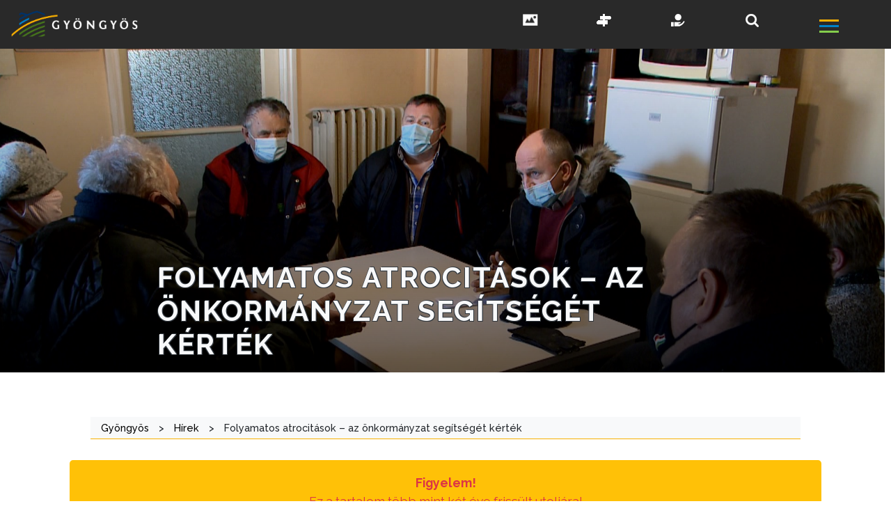

--- FILE ---
content_type: text/html; charset=UTF-8
request_url: https://gyongyos.hu/folyamatos-atrocitasok-az-onkormanyzat-segitseget-kertek/
body_size: 23897
content:
<!DOCTYPE html>

<html lang="hu">

<head>

	<meta charset="UTF-8">
	<meta name="viewport" content="width=device-width, initial-scale=1.0">
	<title> Folyamatos atrocitások - az önkormányzat segítségét kérték - Gyöngyös</title>
	<script src="https://use.fontawesome.com/f76e32ab5e.js"></script>
	<link rel="preconnect" href="https://fonts.gstatic.com">
	<link href="https://fonts.googleapis.com/css2?family=Exo:wght@300;400;600&display=swap" rel="stylesheet">
	<link href="https://fonts.googleapis.com/css2?family=Raleway:ital,wght@0,300;0,400;0,500;0,600;0,700;0,800;0,900;1,300;1,400;1,500;1,600;1,700;1,800;1,900&display=swap" rel="stylesheet">
	<link href="https://fonts.googleapis.com/css2?family=Open+Sans:ital,wght@0,300;0,400;0,600;0,700;0,800;1,300;1,400;1,600;1,700&display=swap" rel="stylesheet">
	<link href="https://fonts.googleapis.com/css2?family=Montserrat:wght@200;400;600;700&display=swap" rel="stylesheet">
	<link rel="profile" href="https://gmpg.org/xfn/11">

	<meta name='robots' content='index, follow, max-image-preview:large, max-snippet:-1, max-video-preview:-1' />

	<!-- This site is optimized with the Yoast SEO plugin v26.7 - https://yoast.com/wordpress/plugins/seo/ -->
	<link rel="canonical" href="https://gyongyos.hu/folyamatos-atrocitasok-az-onkormanyzat-segitseget-kertek/" />
	<meta property="og:locale" content="hu_HU" />
	<meta property="og:type" content="article" />
	<meta property="og:title" content="Folyamatos atrocitások - az önkormányzat segítségét kérték - Gyöngyös" />
	<meta property="og:description" content="Az önkormányzathoz fordultak a Menház és a Bihari János utca lakói a közbiztonság javítása érdekében." />
	<meta property="og:url" content="https://gyongyos.hu/folyamatos-atrocitasok-az-onkormanyzat-segitseget-kertek/" />
	<meta property="og:site_name" content="Gyöngyös" />
	<meta property="article:published_time" content="2021-02-15T18:05:00+00:00" />
	<meta property="article:modified_time" content="2021-02-16T18:06:48+00:00" />
	<meta property="og:image" content="https://gyongyos.hu/wp-content/uploads/2021/02/folyamatos-atrocitasok-az-onkormanyzat-segitseget-kertek0-0.jpg" />
	<meta property="og:image:width" content="1920" />
	<meta property="og:image:height" content="1080" />
	<meta property="og:image:type" content="image/jpeg" />
	<meta name="author" content="gyongyoshu" />
	<meta name="twitter:card" content="summary_large_image" />
	<meta name="twitter:label1" content="Szerző:" />
	<meta name="twitter:data1" content="gyongyoshu" />
	<meta name="twitter:label2" content="Becsült olvasási idő" />
	<meta name="twitter:data2" content="2 perc" />
	<script type="application/ld+json" class="yoast-schema-graph">{"@context":"https://schema.org","@graph":[{"@type":"Article","@id":"https://gyongyos.hu/folyamatos-atrocitasok-az-onkormanyzat-segitseget-kertek/#article","isPartOf":{"@id":"https://gyongyos.hu/folyamatos-atrocitasok-az-onkormanyzat-segitseget-kertek/"},"author":{"name":"gyongyoshu","@id":"https://gyongyos.hu/#/schema/person/b816454bdad4d8d596fdc4f4496d90ce"},"headline":"Folyamatos atrocitások &#8211; az önkormányzat segítségét kérték","datePublished":"2021-02-15T18:05:00+00:00","dateModified":"2021-02-16T18:06:48+00:00","mainEntityOfPage":{"@id":"https://gyongyos.hu/folyamatos-atrocitasok-az-onkormanyzat-segitseget-kertek/"},"wordCount":366,"commentCount":0,"publisher":{"@id":"https://gyongyos.hu/#organization"},"image":{"@id":"https://gyongyos.hu/folyamatos-atrocitasok-az-onkormanyzat-segitseget-kertek/#primaryimage"},"thumbnailUrl":"https://gyongyos.hu/wp-content/uploads/2021/02/folyamatos-atrocitasok-az-onkormanyzat-segitseget-kertek0-0.jpg","articleSection":["Hírek"],"inLanguage":"hu"},{"@type":"WebPage","@id":"https://gyongyos.hu/folyamatos-atrocitasok-az-onkormanyzat-segitseget-kertek/","url":"https://gyongyos.hu/folyamatos-atrocitasok-az-onkormanyzat-segitseget-kertek/","name":"Folyamatos atrocitások - az önkormányzat segítségét kérték - Gyöngyös","isPartOf":{"@id":"https://gyongyos.hu/#website"},"primaryImageOfPage":{"@id":"https://gyongyos.hu/folyamatos-atrocitasok-az-onkormanyzat-segitseget-kertek/#primaryimage"},"image":{"@id":"https://gyongyos.hu/folyamatos-atrocitasok-az-onkormanyzat-segitseget-kertek/#primaryimage"},"thumbnailUrl":"https://gyongyos.hu/wp-content/uploads/2021/02/folyamatos-atrocitasok-az-onkormanyzat-segitseget-kertek0-0.jpg","datePublished":"2021-02-15T18:05:00+00:00","dateModified":"2021-02-16T18:06:48+00:00","breadcrumb":{"@id":"https://gyongyos.hu/folyamatos-atrocitasok-az-onkormanyzat-segitseget-kertek/#breadcrumb"},"inLanguage":"hu","potentialAction":[{"@type":"ReadAction","target":["https://gyongyos.hu/folyamatos-atrocitasok-az-onkormanyzat-segitseget-kertek/"]}]},{"@type":"ImageObject","inLanguage":"hu","@id":"https://gyongyos.hu/folyamatos-atrocitasok-az-onkormanyzat-segitseget-kertek/#primaryimage","url":"https://gyongyos.hu/wp-content/uploads/2021/02/folyamatos-atrocitasok-az-onkormanyzat-segitseget-kertek0-0.jpg","contentUrl":"https://gyongyos.hu/wp-content/uploads/2021/02/folyamatos-atrocitasok-az-onkormanyzat-segitseget-kertek0-0.jpg","width":1920,"height":1080},{"@type":"BreadcrumbList","@id":"https://gyongyos.hu/folyamatos-atrocitasok-az-onkormanyzat-segitseget-kertek/#breadcrumb","itemListElement":[{"@type":"ListItem","position":1,"name":"Kezdőlap","item":"https://gyongyos.hu/"},{"@type":"ListItem","position":2,"name":"Folyamatos atrocitások &#8211; az önkormányzat segítségét kérték"}]},{"@type":"WebSite","@id":"https://gyongyos.hu/#website","url":"https://gyongyos.hu/","name":"Gyöngyös","description":"Gyöngyös Város Honlapja","publisher":{"@id":"https://gyongyos.hu/#organization"},"potentialAction":[{"@type":"SearchAction","target":{"@type":"EntryPoint","urlTemplate":"https://gyongyos.hu/?s={search_term_string}"},"query-input":{"@type":"PropertyValueSpecification","valueRequired":true,"valueName":"search_term_string"}}],"inLanguage":"hu"},{"@type":"Organization","@id":"https://gyongyos.hu/#organization","name":"Gyöngyös","url":"https://gyongyos.hu/","logo":{"@type":"ImageObject","inLanguage":"hu","@id":"https://gyongyos.hu/#/schema/logo/image/","url":"https://gyongyos.hu/wp-content/uploads/2021/01/gyongyos-logo-v4.png","contentUrl":"https://gyongyos.hu/wp-content/uploads/2021/01/gyongyos-logo-v4.png","width":1000,"height":207,"caption":"Gyöngyös"},"image":{"@id":"https://gyongyos.hu/#/schema/logo/image/"}},{"@type":"Person","@id":"https://gyongyos.hu/#/schema/person/b816454bdad4d8d596fdc4f4496d90ce","name":"gyongyoshu"}]}</script>
	<!-- / Yoast SEO plugin. -->


<link rel='dns-prefetch' href='//cdnjs.cloudflare.com' />
<link rel='dns-prefetch' href='//stackpath.bootstrapcdn.com' />
<link rel='dns-prefetch' href='//fonts.googleapis.com' />
<link rel='dns-prefetch' href='//maxcdn.bootstrapcdn.com' />
<link href='https://fonts.gstatic.com' crossorigin rel='preconnect' />
<link rel="alternate" title="oEmbed (JSON)" type="application/json+oembed" href="https://gyongyos.hu/wp-json/oembed/1.0/embed?url=https%3A%2F%2Fgyongyos.hu%2Ffolyamatos-atrocitasok-az-onkormanyzat-segitseget-kertek%2F" />
<link rel="alternate" title="oEmbed (XML)" type="text/xml+oembed" href="https://gyongyos.hu/wp-json/oembed/1.0/embed?url=https%3A%2F%2Fgyongyos.hu%2Ffolyamatos-atrocitasok-az-onkormanyzat-segitseget-kertek%2F&#038;format=xml" />
<style id='wp-img-auto-sizes-contain-inline-css' type='text/css'>
img:is([sizes=auto i],[sizes^="auto," i]){contain-intrinsic-size:3000px 1500px}
/*# sourceURL=wp-img-auto-sizes-contain-inline-css */
</style>
<link rel='stylesheet' id='jquery.nice-select-css' href='https://gyongyos.hu/wp-content/plugins/mec-fluent-layouts//assets/libs/nice-select.min.css?ver=1.1.0' type='text/css' media='all' />
<link rel='stylesheet' id='mec-select2-style-css' href='https://gyongyos.hu/wp-content/plugins/modern-events-calendar-lite/assets/packages/select2/select2.min.css?ver=6.5.5' type='text/css' media='all' />
<link rel='stylesheet' id='mec-font-icons-css' href='https://gyongyos.hu/wp-content/plugins/modern-events-calendar-lite/assets/css/iconfonts.css?ver=6.9' type='text/css' media='all' />
<link rel='stylesheet' id='mec-frontend-style-css' href='https://gyongyos.hu/wp-content/plugins/modern-events-calendar-lite/assets/css/frontend.min.css?ver=6.5.5' type='text/css' media='all' />
<link rel='stylesheet' id='accessibility-css' href='https://gyongyos.hu/wp-content/plugins/modern-events-calendar-lite/assets/css/a11y.min.css?ver=6.5.5' type='text/css' media='all' />
<link rel='stylesheet' id='mec-tooltip-style-css' href='https://gyongyos.hu/wp-content/plugins/modern-events-calendar-lite/assets/packages/tooltip/tooltip.css?ver=6.9' type='text/css' media='all' />
<link rel='stylesheet' id='mec-tooltip-shadow-style-css' href='https://gyongyos.hu/wp-content/plugins/modern-events-calendar-lite/assets/packages/tooltip/tooltipster-sideTip-shadow.min.css?ver=6.9' type='text/css' media='all' />
<link rel='stylesheet' id='featherlight-css' href='https://gyongyos.hu/wp-content/plugins/modern-events-calendar-lite/assets/packages/featherlight/featherlight.css?ver=6.9' type='text/css' media='all' />
<link rel='stylesheet' id='mec-lity-style-css' href='https://gyongyos.hu/wp-content/plugins/modern-events-calendar-lite/assets/packages/lity/lity.min.css?ver=6.9' type='text/css' media='all' />
<link rel='stylesheet' id='mec-general-calendar-style-css' href='https://gyongyos.hu/wp-content/plugins/modern-events-calendar-lite/assets/css/mec-general-calendar.css?ver=6.9' type='text/css' media='all' />
<link rel='stylesheet' id='sbi_styles-css' href='https://gyongyos.hu/wp-content/plugins/instagram-feed/css/sbi-styles.min.css?ver=6.10.0' type='text/css' media='all' />
<style id='wp-emoji-styles-inline-css' type='text/css'>

	img.wp-smiley, img.emoji {
		display: inline !important;
		border: none !important;
		box-shadow: none !important;
		height: 1em !important;
		width: 1em !important;
		margin: 0 0.07em !important;
		vertical-align: -0.1em !important;
		background: none !important;
		padding: 0 !important;
	}
/*# sourceURL=wp-emoji-styles-inline-css */
</style>
<style id='wp-block-library-inline-css' type='text/css'>
:root{--wp-block-synced-color:#7a00df;--wp-block-synced-color--rgb:122,0,223;--wp-bound-block-color:var(--wp-block-synced-color);--wp-editor-canvas-background:#ddd;--wp-admin-theme-color:#007cba;--wp-admin-theme-color--rgb:0,124,186;--wp-admin-theme-color-darker-10:#006ba1;--wp-admin-theme-color-darker-10--rgb:0,107,160.5;--wp-admin-theme-color-darker-20:#005a87;--wp-admin-theme-color-darker-20--rgb:0,90,135;--wp-admin-border-width-focus:2px}@media (min-resolution:192dpi){:root{--wp-admin-border-width-focus:1.5px}}.wp-element-button{cursor:pointer}:root .has-very-light-gray-background-color{background-color:#eee}:root .has-very-dark-gray-background-color{background-color:#313131}:root .has-very-light-gray-color{color:#eee}:root .has-very-dark-gray-color{color:#313131}:root .has-vivid-green-cyan-to-vivid-cyan-blue-gradient-background{background:linear-gradient(135deg,#00d084,#0693e3)}:root .has-purple-crush-gradient-background{background:linear-gradient(135deg,#34e2e4,#4721fb 50%,#ab1dfe)}:root .has-hazy-dawn-gradient-background{background:linear-gradient(135deg,#faaca8,#dad0ec)}:root .has-subdued-olive-gradient-background{background:linear-gradient(135deg,#fafae1,#67a671)}:root .has-atomic-cream-gradient-background{background:linear-gradient(135deg,#fdd79a,#004a59)}:root .has-nightshade-gradient-background{background:linear-gradient(135deg,#330968,#31cdcf)}:root .has-midnight-gradient-background{background:linear-gradient(135deg,#020381,#2874fc)}:root{--wp--preset--font-size--normal:16px;--wp--preset--font-size--huge:42px}.has-regular-font-size{font-size:1em}.has-larger-font-size{font-size:2.625em}.has-normal-font-size{font-size:var(--wp--preset--font-size--normal)}.has-huge-font-size{font-size:var(--wp--preset--font-size--huge)}.has-text-align-center{text-align:center}.has-text-align-left{text-align:left}.has-text-align-right{text-align:right}.has-fit-text{white-space:nowrap!important}#end-resizable-editor-section{display:none}.aligncenter{clear:both}.items-justified-left{justify-content:flex-start}.items-justified-center{justify-content:center}.items-justified-right{justify-content:flex-end}.items-justified-space-between{justify-content:space-between}.screen-reader-text{border:0;clip-path:inset(50%);height:1px;margin:-1px;overflow:hidden;padding:0;position:absolute;width:1px;word-wrap:normal!important}.screen-reader-text:focus{background-color:#ddd;clip-path:none;color:#444;display:block;font-size:1em;height:auto;left:5px;line-height:normal;padding:15px 23px 14px;text-decoration:none;top:5px;width:auto;z-index:100000}html :where(.has-border-color){border-style:solid}html :where([style*=border-top-color]){border-top-style:solid}html :where([style*=border-right-color]){border-right-style:solid}html :where([style*=border-bottom-color]){border-bottom-style:solid}html :where([style*=border-left-color]){border-left-style:solid}html :where([style*=border-width]){border-style:solid}html :where([style*=border-top-width]){border-top-style:solid}html :where([style*=border-right-width]){border-right-style:solid}html :where([style*=border-bottom-width]){border-bottom-style:solid}html :where([style*=border-left-width]){border-left-style:solid}html :where(img[class*=wp-image-]){height:auto;max-width:100%}:where(figure){margin:0 0 1em}html :where(.is-position-sticky){--wp-admin--admin-bar--position-offset:var(--wp-admin--admin-bar--height,0px)}@media screen and (max-width:600px){html :where(.is-position-sticky){--wp-admin--admin-bar--position-offset:0px}}

/*# sourceURL=wp-block-library-inline-css */
</style><style id='wp-block-paragraph-inline-css' type='text/css'>
.is-small-text{font-size:.875em}.is-regular-text{font-size:1em}.is-large-text{font-size:2.25em}.is-larger-text{font-size:3em}.has-drop-cap:not(:focus):first-letter{float:left;font-size:8.4em;font-style:normal;font-weight:100;line-height:.68;margin:.05em .1em 0 0;text-transform:uppercase}body.rtl .has-drop-cap:not(:focus):first-letter{float:none;margin-left:.1em}p.has-drop-cap.has-background{overflow:hidden}:root :where(p.has-background){padding:1.25em 2.375em}:where(p.has-text-color:not(.has-link-color)) a{color:inherit}p.has-text-align-left[style*="writing-mode:vertical-lr"],p.has-text-align-right[style*="writing-mode:vertical-rl"]{rotate:180deg}
/*# sourceURL=https://gyongyos.hu/wp-includes/blocks/paragraph/style.min.css */
</style>
<style id='global-styles-inline-css' type='text/css'>
:root{--wp--preset--aspect-ratio--square: 1;--wp--preset--aspect-ratio--4-3: 4/3;--wp--preset--aspect-ratio--3-4: 3/4;--wp--preset--aspect-ratio--3-2: 3/2;--wp--preset--aspect-ratio--2-3: 2/3;--wp--preset--aspect-ratio--16-9: 16/9;--wp--preset--aspect-ratio--9-16: 9/16;--wp--preset--color--black: #000000;--wp--preset--color--cyan-bluish-gray: #abb8c3;--wp--preset--color--white: #ffffff;--wp--preset--color--pale-pink: #f78da7;--wp--preset--color--vivid-red: #cf2e2e;--wp--preset--color--luminous-vivid-orange: #ff6900;--wp--preset--color--luminous-vivid-amber: #fcb900;--wp--preset--color--light-green-cyan: #7bdcb5;--wp--preset--color--vivid-green-cyan: #00d084;--wp--preset--color--pale-cyan-blue: #8ed1fc;--wp--preset--color--vivid-cyan-blue: #0693e3;--wp--preset--color--vivid-purple: #9b51e0;--wp--preset--gradient--vivid-cyan-blue-to-vivid-purple: linear-gradient(135deg,rgb(6,147,227) 0%,rgb(155,81,224) 100%);--wp--preset--gradient--light-green-cyan-to-vivid-green-cyan: linear-gradient(135deg,rgb(122,220,180) 0%,rgb(0,208,130) 100%);--wp--preset--gradient--luminous-vivid-amber-to-luminous-vivid-orange: linear-gradient(135deg,rgb(252,185,0) 0%,rgb(255,105,0) 100%);--wp--preset--gradient--luminous-vivid-orange-to-vivid-red: linear-gradient(135deg,rgb(255,105,0) 0%,rgb(207,46,46) 100%);--wp--preset--gradient--very-light-gray-to-cyan-bluish-gray: linear-gradient(135deg,rgb(238,238,238) 0%,rgb(169,184,195) 100%);--wp--preset--gradient--cool-to-warm-spectrum: linear-gradient(135deg,rgb(74,234,220) 0%,rgb(151,120,209) 20%,rgb(207,42,186) 40%,rgb(238,44,130) 60%,rgb(251,105,98) 80%,rgb(254,248,76) 100%);--wp--preset--gradient--blush-light-purple: linear-gradient(135deg,rgb(255,206,236) 0%,rgb(152,150,240) 100%);--wp--preset--gradient--blush-bordeaux: linear-gradient(135deg,rgb(254,205,165) 0%,rgb(254,45,45) 50%,rgb(107,0,62) 100%);--wp--preset--gradient--luminous-dusk: linear-gradient(135deg,rgb(255,203,112) 0%,rgb(199,81,192) 50%,rgb(65,88,208) 100%);--wp--preset--gradient--pale-ocean: linear-gradient(135deg,rgb(255,245,203) 0%,rgb(182,227,212) 50%,rgb(51,167,181) 100%);--wp--preset--gradient--electric-grass: linear-gradient(135deg,rgb(202,248,128) 0%,rgb(113,206,126) 100%);--wp--preset--gradient--midnight: linear-gradient(135deg,rgb(2,3,129) 0%,rgb(40,116,252) 100%);--wp--preset--font-size--small: 13px;--wp--preset--font-size--medium: 20px;--wp--preset--font-size--large: 36px;--wp--preset--font-size--x-large: 42px;--wp--preset--spacing--20: 0.44rem;--wp--preset--spacing--30: 0.67rem;--wp--preset--spacing--40: 1rem;--wp--preset--spacing--50: 1.5rem;--wp--preset--spacing--60: 2.25rem;--wp--preset--spacing--70: 3.38rem;--wp--preset--spacing--80: 5.06rem;--wp--preset--shadow--natural: 6px 6px 9px rgba(0, 0, 0, 0.2);--wp--preset--shadow--deep: 12px 12px 50px rgba(0, 0, 0, 0.4);--wp--preset--shadow--sharp: 6px 6px 0px rgba(0, 0, 0, 0.2);--wp--preset--shadow--outlined: 6px 6px 0px -3px rgb(255, 255, 255), 6px 6px rgb(0, 0, 0);--wp--preset--shadow--crisp: 6px 6px 0px rgb(0, 0, 0);}:root :where(.is-layout-flow) > :first-child{margin-block-start: 0;}:root :where(.is-layout-flow) > :last-child{margin-block-end: 0;}:root :where(.is-layout-flow) > *{margin-block-start: 24px;margin-block-end: 0;}:root :where(.is-layout-constrained) > :first-child{margin-block-start: 0;}:root :where(.is-layout-constrained) > :last-child{margin-block-end: 0;}:root :where(.is-layout-constrained) > *{margin-block-start: 24px;margin-block-end: 0;}:root :where(.is-layout-flex){gap: 24px;}:root :where(.is-layout-grid){gap: 24px;}body .is-layout-flex{display: flex;}.is-layout-flex{flex-wrap: wrap;align-items: center;}.is-layout-flex > :is(*, div){margin: 0;}body .is-layout-grid{display: grid;}.is-layout-grid > :is(*, div){margin: 0;}.has-black-color{color: var(--wp--preset--color--black) !important;}.has-cyan-bluish-gray-color{color: var(--wp--preset--color--cyan-bluish-gray) !important;}.has-white-color{color: var(--wp--preset--color--white) !important;}.has-pale-pink-color{color: var(--wp--preset--color--pale-pink) !important;}.has-vivid-red-color{color: var(--wp--preset--color--vivid-red) !important;}.has-luminous-vivid-orange-color{color: var(--wp--preset--color--luminous-vivid-orange) !important;}.has-luminous-vivid-amber-color{color: var(--wp--preset--color--luminous-vivid-amber) !important;}.has-light-green-cyan-color{color: var(--wp--preset--color--light-green-cyan) !important;}.has-vivid-green-cyan-color{color: var(--wp--preset--color--vivid-green-cyan) !important;}.has-pale-cyan-blue-color{color: var(--wp--preset--color--pale-cyan-blue) !important;}.has-vivid-cyan-blue-color{color: var(--wp--preset--color--vivid-cyan-blue) !important;}.has-vivid-purple-color{color: var(--wp--preset--color--vivid-purple) !important;}.has-black-background-color{background-color: var(--wp--preset--color--black) !important;}.has-cyan-bluish-gray-background-color{background-color: var(--wp--preset--color--cyan-bluish-gray) !important;}.has-white-background-color{background-color: var(--wp--preset--color--white) !important;}.has-pale-pink-background-color{background-color: var(--wp--preset--color--pale-pink) !important;}.has-vivid-red-background-color{background-color: var(--wp--preset--color--vivid-red) !important;}.has-luminous-vivid-orange-background-color{background-color: var(--wp--preset--color--luminous-vivid-orange) !important;}.has-luminous-vivid-amber-background-color{background-color: var(--wp--preset--color--luminous-vivid-amber) !important;}.has-light-green-cyan-background-color{background-color: var(--wp--preset--color--light-green-cyan) !important;}.has-vivid-green-cyan-background-color{background-color: var(--wp--preset--color--vivid-green-cyan) !important;}.has-pale-cyan-blue-background-color{background-color: var(--wp--preset--color--pale-cyan-blue) !important;}.has-vivid-cyan-blue-background-color{background-color: var(--wp--preset--color--vivid-cyan-blue) !important;}.has-vivid-purple-background-color{background-color: var(--wp--preset--color--vivid-purple) !important;}.has-black-border-color{border-color: var(--wp--preset--color--black) !important;}.has-cyan-bluish-gray-border-color{border-color: var(--wp--preset--color--cyan-bluish-gray) !important;}.has-white-border-color{border-color: var(--wp--preset--color--white) !important;}.has-pale-pink-border-color{border-color: var(--wp--preset--color--pale-pink) !important;}.has-vivid-red-border-color{border-color: var(--wp--preset--color--vivid-red) !important;}.has-luminous-vivid-orange-border-color{border-color: var(--wp--preset--color--luminous-vivid-orange) !important;}.has-luminous-vivid-amber-border-color{border-color: var(--wp--preset--color--luminous-vivid-amber) !important;}.has-light-green-cyan-border-color{border-color: var(--wp--preset--color--light-green-cyan) !important;}.has-vivid-green-cyan-border-color{border-color: var(--wp--preset--color--vivid-green-cyan) !important;}.has-pale-cyan-blue-border-color{border-color: var(--wp--preset--color--pale-cyan-blue) !important;}.has-vivid-cyan-blue-border-color{border-color: var(--wp--preset--color--vivid-cyan-blue) !important;}.has-vivid-purple-border-color{border-color: var(--wp--preset--color--vivid-purple) !important;}.has-vivid-cyan-blue-to-vivid-purple-gradient-background{background: var(--wp--preset--gradient--vivid-cyan-blue-to-vivid-purple) !important;}.has-light-green-cyan-to-vivid-green-cyan-gradient-background{background: var(--wp--preset--gradient--light-green-cyan-to-vivid-green-cyan) !important;}.has-luminous-vivid-amber-to-luminous-vivid-orange-gradient-background{background: var(--wp--preset--gradient--luminous-vivid-amber-to-luminous-vivid-orange) !important;}.has-luminous-vivid-orange-to-vivid-red-gradient-background{background: var(--wp--preset--gradient--luminous-vivid-orange-to-vivid-red) !important;}.has-very-light-gray-to-cyan-bluish-gray-gradient-background{background: var(--wp--preset--gradient--very-light-gray-to-cyan-bluish-gray) !important;}.has-cool-to-warm-spectrum-gradient-background{background: var(--wp--preset--gradient--cool-to-warm-spectrum) !important;}.has-blush-light-purple-gradient-background{background: var(--wp--preset--gradient--blush-light-purple) !important;}.has-blush-bordeaux-gradient-background{background: var(--wp--preset--gradient--blush-bordeaux) !important;}.has-luminous-dusk-gradient-background{background: var(--wp--preset--gradient--luminous-dusk) !important;}.has-pale-ocean-gradient-background{background: var(--wp--preset--gradient--pale-ocean) !important;}.has-electric-grass-gradient-background{background: var(--wp--preset--gradient--electric-grass) !important;}.has-midnight-gradient-background{background: var(--wp--preset--gradient--midnight) !important;}.has-small-font-size{font-size: var(--wp--preset--font-size--small) !important;}.has-medium-font-size{font-size: var(--wp--preset--font-size--medium) !important;}.has-large-font-size{font-size: var(--wp--preset--font-size--large) !important;}.has-x-large-font-size{font-size: var(--wp--preset--font-size--x-large) !important;}
/*# sourceURL=global-styles-inline-css */
</style>

<style id='classic-theme-styles-inline-css' type='text/css'>
/*! This file is auto-generated */
.wp-block-button__link{color:#fff;background-color:#32373c;border-radius:9999px;box-shadow:none;text-decoration:none;padding:calc(.667em + 2px) calc(1.333em + 2px);font-size:1.125em}.wp-block-file__button{background:#32373c;color:#fff;text-decoration:none}
/*# sourceURL=/wp-includes/css/classic-themes.min.css */
</style>
<link rel='stylesheet' id='mec-fluent-layouts-google-fonts-css' href='https://fonts.googleapis.com/css2?family=DM+Sans%3Aital%2Cwght%400%2C400%3B0%2C500%3B0%2C700%3B1%2C400%3B1%2C500%3B1%2C700&#038;display=swap&#038;ver=6.9' type='text/css' media='all' />
<link rel='stylesheet' id='mec-fluent-layouts-css' href='https://gyongyos.hu/wp-content/plugins/mec-fluent-layouts//assets/mec-fluent-layouts.min.css?ver=1.0.0' type='text/css' media='all' />
<link rel='stylesheet' id='mec-fluent-layouts-single-css' href='https://gyongyos.hu/wp-content/plugins/mec-fluent-layouts//assets/mec-fluent-layouts-single.min.css?ver=1.0.0' type='text/css' media='all' />
<link rel='stylesheet' id='rendeletek-css' href='https://gyongyos.hu/wp-content/plugins/rendeletek/public/css/rendeletek-public.css?ver=1.0.0' type='text/css' media='all' />
<link rel='stylesheet' id='pgc-simply-gallery-plugin-lightbox-style-css' href='https://gyongyos.hu/wp-content/plugins/simply-gallery-block/plugins/pgc_sgb_lightbox.min.style.css?ver=3.3.2' type='text/css' media='all' />
<link rel='stylesheet' id='cff-css' href='https://gyongyos.hu/wp-content/plugins/custom-facebook-feed/assets/css/cff-style.min.css?ver=4.3.4' type='text/css' media='all' />
<link rel='stylesheet' id='sb-font-awesome-css' href='https://maxcdn.bootstrapcdn.com/font-awesome/4.7.0/css/font-awesome.min.css?ver=6.9' type='text/css' media='all' />
<link rel='stylesheet' id='bootstrap4-css' href='https://stackpath.bootstrapcdn.com/bootstrap/4.5.2/css/bootstrap.min.css?ver=6.9' type='text/css' media='all' />
<link rel='stylesheet' id='formrobi-css' href='https://gyongyos.hu/wp-content/themes/gyongyos/forms.css?ver=6.9' type='text/css' media='all' />
<link rel='stylesheet' id='terkep-css' href='https://cdnjs.cloudflare.com/ajax/libs/leaflet/1.7.1/leaflet.css?ver=6.9' type='text/css' media='all' />
<link rel='stylesheet' id='gyongyos-css' href='https://gyongyos.hu/wp-content/themes/gyongyos/style.css?ver=6.9' type='text/css' media='all' />
<link rel='stylesheet' id='wpdreams-asl-basic-css' href='https://gyongyos.hu/wp-content/plugins/ajax-search-lite/css/style.basic.css?ver=4.13.4' type='text/css' media='all' />
<style id='wpdreams-asl-basic-inline-css' type='text/css'>

					div[id*='ajaxsearchlitesettings'].searchsettings .asl_option_inner label {
						font-size: 0px !important;
						color: rgba(0, 0, 0, 0);
					}
					div[id*='ajaxsearchlitesettings'].searchsettings .asl_option_inner label:after {
						font-size: 11px !important;
						position: absolute;
						top: 0;
						left: 0;
						z-index: 1;
					}
					.asl_w_container {
						width: 100%;
						margin: 0px 0px 0px 0px;
						min-width: 200px;
					}
					div[id*='ajaxsearchlite'].asl_m {
						width: 100%;
					}
					div[id*='ajaxsearchliteres'].wpdreams_asl_results div.resdrg span.highlighted {
						font-weight: bold;
						color: rgba(217, 49, 43, 1);
						background-color: rgba(238, 238, 238, 1);
					}
					div[id*='ajaxsearchliteres'].wpdreams_asl_results .results img.asl_image {
						width: 70px;
						height: 70px;
						object-fit: cover;
					}
					div[id*='ajaxsearchlite'].asl_r .results {
						max-height: none;
					}
					div[id*='ajaxsearchlite'].asl_r {
						position: absolute;
					}
				
						div.asl_r.asl_w.vertical .resdrg {
							display: flex;
							flex-wrap: wrap;
						}
						div.asl_r.asl_w.vertical .results .item {
							min-width: 200px;
							width: 49%;
							flex-grow: 1;
							box-sizing: border-box;
							border-radius: 0;
						}
						@media only screen and (min-width: 641px) and (max-width: 1024px) {
							div.asl_r.asl_w.vertical .results .item {
								min-width: 200px;
							}
						}
						@media only screen and (max-width: 640px) {
							div.asl_r.asl_w.vertical .results .item {
								min-width: 200px;
							}
						}
						 #ajaxsearchlite1 { z-index:1!important;}
/*# sourceURL=wpdreams-asl-basic-inline-css */
</style>
<link rel='stylesheet' id='wpdreams-asl-instance-css' href='https://gyongyos.hu/wp-content/plugins/ajax-search-lite/css/style-curvy-blue.css?ver=4.13.4' type='text/css' media='all' />
<script type="text/javascript" src="https://gyongyos.hu/wp-content/plugins/mec-fluent-layouts//assets/libs/date.format.min.js?ver=1.2.6" id="date.format-js"></script>
<script type="text/javascript" src="https://gyongyos.hu/wp-includes/js/jquery/jquery.min.js?ver=3.7.1" id="jquery-core-js"></script>
<script type="text/javascript" src="https://gyongyos.hu/wp-includes/js/jquery/jquery-migrate.min.js?ver=3.4.1" id="jquery-migrate-js"></script>
<script type="text/javascript" src="https://gyongyos.hu/wp-content/plugins/mec-fluent-layouts//assets/libs/jquery.nicescroll.min.js?ver=3.7.6" id="jquery.nicescroll-js"></script>
<script type="text/javascript" src="https://gyongyos.hu/wp-content/plugins/mec-fluent-layouts//assets/libs/jquery.nice-select.min.js?ver=1.1.0" id="jquery.nice-select-js"></script>
<script type="text/javascript" src="https://gyongyos.hu/wp-content/plugins/modern-events-calendar-lite/assets/js/mec-general-calendar.js?ver=6.5.5" id="mec-general-calendar-script-js"></script>
<script type="text/javascript" id="mec-frontend-script-js-extra">
/* <![CDATA[ */
var mecdata = {"day":"DAY","days":"DAY","hour":"HRS","hours":"HRS","minute":"MIN","minutes":"MIN","second":"SEC","seconds":"SEC","elementor_edit_mode":"no","recapcha_key":"","ajax_url":"https://gyongyos.hu/wp-admin/admin-ajax.php","fes_nonce":"27c5119988","current_year":"2026","current_month":"01","datepicker_format":"yy.mm.dd&Y.m.d","enableSingleFluent":""};
//# sourceURL=mec-frontend-script-js-extra
/* ]]> */
</script>
<script type="text/javascript" src="https://gyongyos.hu/wp-content/plugins/modern-events-calendar-lite/assets/js/frontend.js?ver=6.5.5" id="mec-frontend-script-js"></script>
<script type="text/javascript" src="https://gyongyos.hu/wp-content/plugins/modern-events-calendar-lite/assets/js/events.js?ver=6.5.5" id="mec-events-script-js"></script>
<script type="text/javascript" src="https://gyongyos.hu/wp-content/plugins/rendeletek/public/js/rendeletek-public.js?ver=1.0.0" id="rendeletek-js"></script>
<script type="text/javascript" src="https://gyongyos.hu/wp-content/plugins/stop-user-enumeration/frontend/js/frontend.js?ver=1.7.7" id="stop-user-enumeration-js" defer="defer" data-wp-strategy="defer"></script>
<link rel="https://api.w.org/" href="https://gyongyos.hu/wp-json/" /><link rel="alternate" title="JSON" type="application/json" href="https://gyongyos.hu/wp-json/wp/v2/posts/5528" /><link rel="EditURI" type="application/rsd+xml" title="RSD" href="https://gyongyos.hu/xmlrpc.php?rsd" />
<meta name="generator" content="WordPress 6.9" />
<link rel='shortlink' href='https://gyongyos.hu/?p=5528' />
<noscript><style>.simply-gallery-amp{ display: block !important; }</style></noscript><noscript><style>.sgb-preloader{ display: none !important; }</style></noscript><meta property="fb:app_id" content="244795449235047" />
<meta property="og:locale" content="hu_HU">
 <meta property="og:type" content="website" />
<meta property="og:site_name" content="gyongyos.hu" />
<meta property="og:description" content="Az önkormányzathoz fordultak a Menház és a Bihari János utca lakói a közbiztonság javítása érdekében." />
<meta property="og:title" content="Folyamatos atrocitások &#8211; az önkormányzat segítségét kérték" />
<meta property="og:url" content="https://gyongyos.hu/folyamatos-atrocitasok-az-onkormanyzat-segitseget-kertek/">
<meta property="og:image" content="https://gyongyos.hu/wp-content/uploads/2021/02/folyamatos-atrocitasok-az-onkormanyzat-segitseget-kertek0-0.jpg" />
				<link rel="preconnect" href="https://fonts.gstatic.com" crossorigin />
				<link rel="preload" as="style" href="//fonts.googleapis.com/css?family=Open+Sans&display=swap" />
								<link rel="stylesheet" href="//fonts.googleapis.com/css?family=Open+Sans&display=swap" media="all" />
				<!-- Google tag (gtag.js) -->
<script async src="https://www.googletagmanager.com/gtag/js?id=G-9BNKEGLWKR"></script>
<script>
  window.dataLayer = window.dataLayer || [];
  function gtag(){dataLayer.push(arguments);}
  gtag('js', new Date());

  gtag('config', 'G-9BNKEGLWKR');
</script><link rel="icon" href="https://gyongyos.hu/wp-content/uploads/2020/11/cropped-logo-3-1-32x32.png" sizes="32x32" />
<link rel="icon" href="https://gyongyos.hu/wp-content/uploads/2020/11/cropped-logo-3-1-192x192.png" sizes="192x192" />
<link rel="apple-touch-icon" href="https://gyongyos.hu/wp-content/uploads/2020/11/cropped-logo-3-1-180x180.png" />
<meta name="msapplication-TileImage" content="https://gyongyos.hu/wp-content/uploads/2020/11/cropped-logo-3-1-270x270.png" />
		<style type="text/css" id="wp-custom-css">
			/* OWERFLOW TILT */

html, body {
overflow-x:hidden;
}

/* TÁBLÁZAT PIROSZÖLD */

.greenrow {color:green;}
.redrow {color:red;}

@media only screen and (max-width: 800px) {
  .fullpic {
	display: inline-block !important;
  }
}

.mec-color{
		color: #0a6675 !important;
	}
.mec-event-month, .mec-location, .mec-event-detail, .mec-events-content p, .breadcrumbs span a{
	  color: black !important;
}

.novideo {
display: none;
}

/* értékek lista formázása */

.caf-post-layout2 .caf-featured-img-box {
    height: 350px;
	border-width: 0px !important;
}

.data-target-div1 .caf-post-layout2 #manage-post-area {
    background-color: #fff;
    border: 3px solid #fcb040;
}

.caf-post-layout2 #manage-post-area h2 a {
color: black !important;
}

.caf-post-layout2 #manage-post-area:hover h2 a {
color: #FCB041 !important;
}

.ertkatnolink a, .caf-post-layout2 .caf-meta-content-cats a {
	  pointer-events: none  !important;
  cursor: default  !important;
		color: #1d2022 !important;
}

.data-target-div1 .caf-post-layout2 .caf-meta-content-cats li a {
  text-decoration: none !important;
}

.caf-post-layout2 .caf-meta-content {
    display: none;
}

/* reszponzív táblázat */

.custom-responsive-table table {
    width: 100%;
    border-collapse: collapse;
}

.custom-responsive-table th, .custom-responsive-table td {
    border: 1px solid #ddd;
    padding: 8px;
    text-align: left;
}

.custom-responsive-table tfoot tr {
    color: red;
	border-top: solid;
	border-top-width: 3px;
	border-top-color: #000000
}

.custom-responsive-table tfoot td {
    font-weight: bold;
}

@media (min-width: 768px) {
.custom-responsive-table {
	width: 75%;
}
	
.custom-responsive-table tfoot tr:last-child td:last-child {
	border: none;
}
	
	.custom-responsive-table td[data-header="Teljes összeg (ezer forint)"], .custom-responsive-table td[data-header="Összesen (ezer forint)"]{
        text-align: right;
        padding-right: 7%;
    }

    .custom-responsive-table td[data-header="Forrás"] {
        text-align: center;
    }
}
	
@media (max-width: 768px) {
    .custom-responsive-table th {
        display: none;
    }

    .custom-responsive-table td {
        display: block;
        width: 100%;
    }

    .custom-responsive-table td[data-header] {
        text-align: right;
        padding-left: 50%;
        position: relative;
    }

    .custom-responsive-table td[data-header]:before {
        content: attr(data-header);
        position: absolute;
        left: 0;
        width: 50%;
        padding-left: 15px;
        font-weight: bold;
        text-align: left;
    }

    .custom-responsive-table tr {
        border-bottom: 1px solid #ddd;
    }
	
	    .custom-responsive-table td[data-header="Teljes összeg (ezer forint)"], .custom-responsive-table td[data-header="Összesen (ezer forint)"], .custom-responsive-table td[data-header="Megvalósult fejlesztések"] {
        padding-bottom: 10%;
    }

#össz, #nemkell {
        display: none;
    }
}

#eltart {
        border: none !important;
    }

.page-id-23896 div.custom-title-header h1 {
    display: none !important;
}


.custom-responsive-table {
  margin-left: auto;
  margin-right: auto;
  display: block;
}

.page-id-29920, div.single-header-thumbnail-title {
background-position: top center !important;
}

/* főoldali logo */

.eu-floating-logo{
  position: fixed;
  top: 70px; left: 0px;
  z-index: 1000;
  pointer-events: none;
}
.eu-floating-logo a{ pointer-events: auto; display: inline-block; }
.eu-floating-logo img{ height: 100px; width: auto; display: block; }
.admin-bar .eu-floating-logo{ top: 44px; }
@media (max-width:768px){
  .eu-floating-logo{ top:70px; left:0px; }
  .eu-floating-logo img{ height:70px; }
}
/* ha elgörgetnek */
.eu-floating-logo.hidden {
  opacity: 0;
  pointer-events: none;
}		</style>
		<style type="text/css">.mec-wrap, .mec-wrap div:not([class^="elementor-"]), .lity-container, .mec-wrap h1, .mec-wrap h2, .mec-wrap h3, .mec-wrap h4, .mec-wrap h5, .mec-wrap h6, .entry-content .mec-wrap h1, .entry-content .mec-wrap h2, .entry-content .mec-wrap h3, .entry-content .mec-wrap h4, .entry-content .mec-wrap h5, .entry-content .mec-wrap h6, .mec-wrap .mec-totalcal-box input[type="submit"], .mec-wrap .mec-totalcal-box .mec-totalcal-view span, .mec-agenda-event-title a, .lity-content .mec-events-meta-group-booking select, .lity-content .mec-book-ticket-variation h5, .lity-content .mec-events-meta-group-booking input[type="number"], .lity-content .mec-events-meta-group-booking input[type="text"], .lity-content .mec-events-meta-group-booking input[type="email"],.mec-organizer-item a, .mec-single-event .mec-events-meta-group-booking ul.mec-book-tickets-container li.mec-book-ticket-container label { font-family: "Montserrat", -apple-system, BlinkMacSystemFont, "Segoe UI", Roboto, sans-serif;}.mec-event-content p, .mec-search-bar-result .mec-event-detail{ font-family: Roboto, sans-serif;} .mec-wrap .mec-totalcal-box input, .mec-wrap .mec-totalcal-box select, .mec-checkboxes-search .mec-searchbar-category-wrap, .mec-wrap .mec-totalcal-box .mec-totalcal-view span { font-family: "Roboto", Helvetica, Arial, sans-serif; }.mec-event-grid-modern .event-grid-modern-head .mec-event-day, .mec-event-list-minimal .mec-time-details, .mec-event-list-minimal .mec-event-detail, .mec-event-list-modern .mec-event-detail, .mec-event-grid-minimal .mec-time-details, .mec-event-grid-minimal .mec-event-detail, .mec-event-grid-simple .mec-event-detail, .mec-event-cover-modern .mec-event-place, .mec-event-cover-clean .mec-event-place, .mec-calendar .mec-event-article .mec-localtime-details div, .mec-calendar .mec-event-article .mec-event-detail, .mec-calendar.mec-calendar-daily .mec-calendar-d-top h2, .mec-calendar.mec-calendar-daily .mec-calendar-d-top h3, .mec-toggle-item-col .mec-event-day, .mec-weather-summary-temp { font-family: "Roboto", sans-serif; } .mec-fes-form, .mec-fes-list, .mec-fes-form input, .mec-event-date .mec-tooltip .box, .mec-event-status .mec-tooltip .box, .ui-datepicker.ui-widget, .mec-fes-form button[type="submit"].mec-fes-sub-button, .mec-wrap .mec-timeline-events-container p, .mec-wrap .mec-timeline-events-container h4, .mec-wrap .mec-timeline-events-container div, .mec-wrap .mec-timeline-events-container a, .mec-wrap .mec-timeline-events-container span { font-family: -apple-system, BlinkMacSystemFont, "Segoe UI", Roboto, sans-serif !important; }</style><style type="text/css">.mec-event-time {
font-weight:600!important;
background:var(--sarga);
padding:8px;
border-radius:5px;
}

.mec-sl-clock {
color: var(--vkek);
font-weight:800!important;
}


</style><noscript><style id="rocket-lazyload-nojs-css">.rll-youtube-player, [data-lazy-src]{display:none !important;}</style></noscript>	
	<!-- Global site tag (gtag.js) - Google Analytics -->
<script async src="https://www.googletagmanager.com/gtag/js?id=UA-22158590-20"></script>
<script>
  window.dataLayer = window.dataLayer || [];
  function gtag(){dataLayer.push(arguments);}
  gtag('js', new Date());

  gtag('config', 'UA-22158590-20');
</script>

	<!--
	<script type="text/javascript">

  var _gaq = _gaq || [];
  _gaq.push(['_setAccount', 'UA-22158590-20']);
  _gaq.push(['_trackPageview']);

  (function() {
    var ga = document.createElement('script'); ga.type = 'text/javascript'; ga.async = true;
    ga.src = ('https:' == document.location.protocol ? 'https://ssl' : 'http://www') + '.google-analytics.com/ga.js';
    var s = document.getElementsByTagName('script')[0]; s.parentNode.insertBefore(ga, s);
  })();

</script>
-->
</head>

<body>

<header>
	<ul id="menu1" role="menubar" aria-label="ugrolinkek" class="no-style">
				<li><a class="skip-link" href="#main-menu" role="menuitem" role="menuitem">Ugrás a főmenüre</a></li>
		<li><a class="skip-link" href="#main" role="menuitem">Ugrás a tartalomhoz</a></li>

	</ul>

	<div class="container-fluid sticky-top header-top mx-0">
		<div class="row align-items-center justify-content-between">
			<div class="col-6 col-lg-2 mx-0 pl-3">
				<a href="https://gyongyos.hu/" class="custom-logo-link" rel="home"><img width="1000" height="207" src="https://gyongyos.hu/wp-content/uploads/2021/01/gyongyos-logo-v4.png" class="custom-logo" alt="Gyöngyös" decoding="async" srcset="https://gyongyos.hu/wp-content/uploads/2021/01/gyongyos-logo-v4.png 1000w, https://gyongyos.hu/wp-content/uploads/2021/01/gyongyos-logo-v4-300x62.png 300w, https://gyongyos.hu/wp-content/uploads/2021/01/gyongyos-logo-v4-768x159.png 768w, https://gyongyos.hu/wp-content/uploads/2021/01/gyongyos-logo-v4-350x72.png 350w" sizes="(max-width: 1000px) 100vw, 1000px" /></a>			</div>

			<div class="col-3 d-none d-lg-block"></div>
			<div class="col-6 col-lg-5 ml-n3 px-0">



				<div class="row mx-0 px-0">
					<div class="col px-1 ikon galeria"><a href="/kepgaleriak" title="Képgalériák"><img src="/wp-content/themes/gyongyos/icons/fenykepek_1.png" alt="Képgalériák"></a></div>
					<div class="col px-1 ikon penz"><a href="/kiemelt-latvanyossagok" title="Kiemelt látványosságok"><img src="/wp-content/themes/gyongyos/icons/turizmus_1.png" alt="Kiemelt látványosságok"></a></div>
					<div class="col px-1 ikon turizmus"><a href="https://koltsegvetes.gyongyos.hu" target="_blank" title="A költségvetés"><img src="/wp-content/themes/gyongyos/icons/varos_gazdasag_1.png" alt="A költségvetés"></a></div>
					<div class="col px-1 ikon kereso pointer"><label for="s-second" onkeypress="click();"><img tabindex="0" src=" /wp-content/themes/gyongyos/icons/kereses_1.png" alt="Keresés" title="Keresés" /></label></div>
					<button id="main-menu" class="col px-1 py-0 menuopen" onkeypress="toggleMenu()" aria-label="főmenü megnyitás">
						<div class="menu-btn">
							<div class="btn-line hb1"></div>
							<div class="btn-line hb2"></div>
							<div class="btn-line hb3"></div>
						</div>
					</button>

				</div>
				<div id="myNav" class="overlay">

					<div class="overlay-content">
						<nav class="menu row" aria-label="Főmenü" tabindex="-1">

							<div class="col-md-3 col-xs-12 menuelsoszint sargamenu">

								<h3 class="main-menu-title sargamenu" tabindex="-1">A város</h3>

								<div class="menu-a-varos-container"><ul id="menu-a-varos" class="cust-nav"><li id="menu-item-1955" class="menu-item menu-item-type-post_type menu-item-object-page menu-item-has-children menu-item-1955"><a href="https://gyongyos.hu/kiemelt-latvanyossagok/" aria-haspopup="true" aria-expanded="false" tabindex="-1">Kiemelt látványosságok</a><button aria-label="almenüpontok mutatása" aria-haspopup="true" aria-expanded="false" tabindex="-1" class="caret"><i class="fa fa-chevron-down"></i></button>
<ul class="sub-menu">
	<li id="menu-item-1956" class="menu-item menu-item-type-post_type menu-item-object-page menu-item-1956"><a href="https://gyongyos.hu/kiemelt-latvanyossagok/a-varos/" tabindex="-1">A város</a></li>
	<li id="menu-item-1957" class="menu-item menu-item-type-post_type menu-item-object-page menu-item-1957"><a href="https://gyongyos.hu/kiemelt-latvanyossagok/a-matra/" tabindex="-1">A Mátra</a></li>
</ul>
</li>
<li id="menu-item-24317" class="menu-item menu-item-type-post_type menu-item-object-page menu-item-24317"><a href="https://gyongyos.hu/ertek/" tabindex="-1">Gyöngyös város értéktára</a></li>
<li id="menu-item-1965" class="menu-item menu-item-type-custom menu-item-object-custom menu-item-has-children menu-item-1965"><a href="https://gyongyos.hu/varosunkrol/" aria-haspopup="true" aria-expanded="false" tabindex="-1">Városunkról</a><button aria-label="almenüpontok mutatása" aria-haspopup="true" aria-expanded="false" tabindex="-1" class="caret"><i class="fa fa-chevron-down"></i></button>
<ul class="sub-menu">
	<li id="menu-item-1966" class="menu-item menu-item-type-custom menu-item-object-custom menu-item-1966"><a href="https://gyongyos.hu/varosunkrol/tortenelem/" tabindex="-1">Történelem</a></li>
	<li id="menu-item-1967" class="menu-item menu-item-type-custom menu-item-object-custom menu-item-1967"><a href="https://gyongyos.hu/varosunkrol/foldrajz/" tabindex="-1">Földrajz</a></li>
	<li id="menu-item-1968" class="menu-item menu-item-type-custom menu-item-object-custom menu-item-1968"><a href="https://gyongyos.hu/varosunkrol/lakossag/" tabindex="-1">Lakosság</a></li>
	<li id="menu-item-13087" class="menu-item menu-item-type-post_type menu-item-object-page menu-item-13087"><a href="https://gyongyos.hu/varosunkrol/kituntetettjeink/" tabindex="-1">Kitüntetettjeink</a></li>
	<li id="menu-item-1969" class="menu-item menu-item-type-custom menu-item-object-custom menu-item-1969"><a href="https://gyongyos.hu/varosunkrol/buszkesegeink/" tabindex="-1">Büszkeségeink</a></li>
	<li id="menu-item-2092" class="menu-item menu-item-type-custom menu-item-object-custom menu-item-2092"><a href="https://gyongyos.hu/varosunkrol/matrafured/" tabindex="-1">Mátrafüred</a></li>
</ul>
</li>
<li id="menu-item-1970" class="menu-item menu-item-type-custom menu-item-object-custom menu-item-has-children menu-item-1970"><a href="https://gyongyos.hu/lakossagi-informaciok" aria-haspopup="true" aria-expanded="false" tabindex="-1">Lakossági információk</a><button aria-label="almenüpontok mutatása" aria-haspopup="true" aria-expanded="false" tabindex="-1" class="caret"><i class="fa fa-chevron-down"></i></button>
<ul class="sub-menu">
	<li id="menu-item-1971" class="menu-item menu-item-type-custom menu-item-object-custom menu-item-1971"><a href="https://gyongyos.hu/lakossagi-informaciok/kozlekedes/" tabindex="-1">Helyi közlekedés</a></li>
	<li id="menu-item-1987" class="menu-item menu-item-type-custom menu-item-object-custom menu-item-1987"><a href="https://gyongyos.hu/lakossagi-informaciok/parkolas/" tabindex="-1">Parkolás</a></li>
	<li id="menu-item-29914" class="menu-item menu-item-type-post_type menu-item-object-page menu-item-29914"><a href="https://gyongyos.hu/lakossagi-informaciok/hulladekszallitas-2026/" tabindex="-1">Hulladékszállítás – 2025</a></li>
	<li id="menu-item-1974" class="menu-item menu-item-type-custom menu-item-object-custom menu-item-has-children menu-item-1974"><a href="/lakossagi-informaciok/oktatas" aria-haspopup="true" aria-expanded="false" tabindex="-1">Oktatás</a><button aria-label="almenüpontok mutatása" aria-haspopup="true" aria-expanded="false" tabindex="-1" class="caret"><i class="fa fa-chevron-down"></i></button>
	<ul class="sub-menu">
		<li id="menu-item-1975" class="menu-item menu-item-type-custom menu-item-object-custom menu-item-1975"><a href="https://gyongyos.hu/lakossagi-informaciok/oktatas/bolcsodek/" tabindex="-1">Bölcsődéink</a></li>
		<li id="menu-item-1976" class="menu-item menu-item-type-custom menu-item-object-custom menu-item-1976"><a href="https://gyongyos.hu/lakossagi-informaciok/oktatas/ovodaink/" tabindex="-1">Óvodáink</a></li>
		<li id="menu-item-1977" class="menu-item menu-item-type-custom menu-item-object-custom menu-item-1977"><a href="https://gyongyos.hu/lakossagi-informaciok/oktatas/iskolak/" tabindex="-1">Iskolák</a></li>
		<li id="menu-item-1978" class="menu-item menu-item-type-custom menu-item-object-custom menu-item-1978"><a href="https://gyongyos.hu/lakossagi-informaciok/oktatas/szent-istvan-egyetem-karoly-robert-campusa/" tabindex="-1">Szent István Egyetem Gyöngyösi Károly Róbert Campus</a></li>
	</ul>
</li>
	<li id="menu-item-1979" class="menu-item menu-item-type-custom menu-item-object-custom menu-item-1979"><a href="/lakossagi-informaciok/egeszsegugy-ugyeletek" tabindex="-1">Egészségügy</a></li>
	<li id="menu-item-35416" class="menu-item menu-item-type-post_type menu-item-object-page menu-item-35416"><a href="https://gyongyos.hu/orszaggyulesi-valasztas-2026/" tabindex="-1">Országgyűlési Választás 2026</a></li>
</ul>
</li>
<li id="menu-item-1988" class="menu-item menu-item-type-custom menu-item-object-custom menu-item-has-children menu-item-1988"><a href="https://gyongyos.hu/hasznos" aria-haspopup="true" aria-expanded="false" tabindex="-1">Hasznos</a><button aria-label="almenüpontok mutatása" aria-haspopup="true" aria-expanded="false" tabindex="-1" class="caret"><i class="fa fa-chevron-down"></i></button>
<ul class="sub-menu">
	<li id="menu-item-1989" class="menu-item menu-item-type-custom menu-item-object-custom menu-item-1989"><a href="https://gyongyos.hu/hasznos/koszszolgaltatok/" tabindex="-1">Szolgáltatók</a></li>
	<li id="menu-item-1990" class="menu-item menu-item-type-custom menu-item-object-custom menu-item-1990"><a href="https://gyongyos.hu/hasznos/kulturalis-szervezetek/" tabindex="-1">Civil szervezetek</a></li>
	<li id="menu-item-1986" class="menu-item menu-item-type-custom menu-item-object-custom menu-item-1986"><a href="https://gyongyos.hu/hasznos/sportszervezetek/" tabindex="-1">Sportszervezetek</a></li>
	<li id="menu-item-1991" class="menu-item menu-item-type-custom menu-item-object-custom menu-item-1991"><a href="https://gyongyos.hu/hasznos/egyhazak/" tabindex="-1">Egyházak</a></li>
	<li id="menu-item-1993" class="menu-item menu-item-type-custom menu-item-object-custom menu-item-1993"><a href="https://gyongyos.hu/hasznos/nem-onkormanyzati-szervek-elerhetosegei/" tabindex="-1">Nem önkormányzati szervek elérhetőségei</a></li>
	<li id="menu-item-1994" class="menu-item menu-item-type-custom menu-item-object-custom menu-item-1994"><a href="https://gyongyos.hu/hasznos/testvervarosok/" tabindex="-1">Testvérvárosaink</a></li>
</ul>
</li>
<li id="menu-item-2093" class="menu-item menu-item-type-custom menu-item-object-custom menu-item-2093"><a href="https://gyongyos.hu/kviz-gyongyos-tortenelme/" tabindex="-1">Kvíz</a></li>
</ul></div>
							</div>
							<div class="col-md-3 col-xs-12 menuelsoszint zoldmenu">
								<h3 class="main-menu-title zoldmenu" tabindex="-1">A város pénzügyei</h3>
								<div class="menu-a-varos-penzugyei-container"><ul id="menu-a-varos-penzugyei" class="cust-nav"><li id="menu-item-1953" class="menu-item menu-item-type-custom menu-item-object-custom menu-item-1953"><a target="_blank" href="https://koltsegvetes.gyongyos.hu/" tabindex="-1">Költségvetés vizuálisan</a></li>
<li id="menu-item-2101" class="menu-item menu-item-type-custom menu-item-object-custom menu-item-2101"><a href="https://gyongyos.hu/az-onkormanyzatok-koltsegveteserol-egyszeruen/" tabindex="-1">A költségvetésről egyszerűen</a></li>
<li id="menu-item-1954" class="menu-item menu-item-type-custom menu-item-object-custom menu-item-1954"><a href="https://gyongyos.hu/koltsegvetes-rendeletek" tabindex="-1">Költségvetési rendeletek</a></li>
<li id="menu-item-2710" class="menu-item menu-item-type-custom menu-item-object-custom menu-item-2710"><a href="https://gyongyos.hu/reszveteli-koltsegvetes/" tabindex="-1">Részvételi költségvetés</a></li>
</ul></div>							</div>

							<div class="col-md-3 col-xs-12 menuelsoszint kekmenu">
								<h3 class="main-menu-title kekmenu" tabindex="-1">Az épülő város</h3>
								<div class="menu-az-epulo-varos-container"><ul id="menu-az-epulo-varos" class="cust-nav"><li id="menu-item-2102" class="menu-item menu-item-type-custom menu-item-object-custom menu-item-has-children menu-item-2102"><a href="https://gyongyos.hu/fejlesztesek/" aria-haspopup="true" aria-expanded="false" tabindex="-1">Fejlesztések</a><button aria-label="almenüpontok mutatása" aria-haspopup="true" aria-expanded="false" tabindex="-1" class="caret"><i class="fa fa-chevron-down"></i></button>
<ul class="sub-menu">
	<li id="menu-item-5535" class="menu-item menu-item-type-custom menu-item-object-custom menu-item-has-children menu-item-5535"><a href="https://gyongyos.hu/fejlesztesek/europai-unios-fejlesztesek/" aria-haspopup="true" aria-expanded="false" tabindex="-1">Európai uniós fejlesztések</a><button aria-label="almenüpontok mutatása" aria-haspopup="true" aria-expanded="false" tabindex="-1" class="caret"><i class="fa fa-chevron-down"></i></button>
	<ul class="sub-menu">
		<li id="menu-item-2103" class="menu-item menu-item-type-custom menu-item-object-custom menu-item-2103"><a href="https://gyongyos.hu/fejlesztesek/europai-unios-fejlesztesek/hazank-es-az-europai-unio/" tabindex="-1">Hazánk és az Európai Unió</a></li>
		<li id="menu-item-2104" class="menu-item menu-item-type-custom menu-item-object-custom menu-item-2104"><a href="https://gyongyos.hu/fejlesztesek/europai-unios-fejlesztesek/az-europai-unios-palyazatok-menete/" tabindex="-1">Az európai uniós pályázatok menete</a></li>
		<li id="menu-item-9913" class="menu-item menu-item-type-custom menu-item-object-custom menu-item-9913"><a href="https://gyongyos.hu/fejlesztesek/europai-unios-fejlesztesek/folyamatban-levo-es-befejezett-eu-s-projektek/" tabindex="-1">Folyamatban lévő és befejezett EU-s projektek</a></li>
		<li id="menu-item-9914" class="menu-item menu-item-type-custom menu-item-object-custom menu-item-9914"><a href="https://gyongyos.hu/fejlesztesek/europai-unios-fejlesztesek/gyongyos-matra-ertekei-clld/" tabindex="-1">CLLD &#8211; Gyöngyös &#8211; Mátra értékei</a></li>
		<li id="menu-item-1996" class="menu-item menu-item-type-custom menu-item-object-custom menu-item-1996"><a href="https://gyongyos.hu/fejlesztesek/europai-unios-fejlesztesek/tervezes-alatt-allo-eu-s-projektek/" tabindex="-1">Tervezés alatti EU-s projektek</a></li>
	</ul>
</li>
	<li id="menu-item-3853" class="menu-item menu-item-type-custom menu-item-object-custom menu-item-3853"><a href="https://gyongyos.hu/fejlesztesek/hazai-forrasu-fejlesztesek/" tabindex="-1">Hazai forrású fejlesztések</a></li>
	<li id="menu-item-1999" class="menu-item menu-item-type-custom menu-item-object-custom menu-item-1999"><a href="https://gyongyos.hu/fejlesztesek/onkormanyzati-forrasu-fejlesztesek/" tabindex="-1">Önkormányzati forrású fejlesztések</a></li>
	<li id="menu-item-2106" class="menu-item menu-item-type-custom menu-item-object-custom menu-item-2106"><a href="https://gyongyos.hu/fejlesztesek/a-gyongyos-ipari-park-fejleszto-kft/" tabindex="-1">Az ipari park</a></li>
</ul>
</li>
<li id="menu-item-2002" class="menu-item menu-item-type-custom menu-item-object-custom menu-item-has-children menu-item-2002"><a href="https://gyongyos.hu/kornyezetvedelem/" aria-haspopup="true" aria-expanded="false" tabindex="-1">Környezetvédelem</a><button aria-label="almenüpontok mutatása" aria-haspopup="true" aria-expanded="false" tabindex="-1" class="caret"><i class="fa fa-chevron-down"></i></button>
<ul class="sub-menu">
	<li id="menu-item-2109" class="menu-item menu-item-type-custom menu-item-object-custom menu-item-2109"><a href="https://gyongyos.hu/kornyezetvedelem/a-globalis-klimavaltozas-es-gyongyos/" tabindex="-1">A globális klímaváltozás és Gyöngyös</a></li>
	<li id="menu-item-2107" class="menu-item menu-item-type-custom menu-item-object-custom menu-item-2107"><a href="https://gyongyos.hu/kornyezetvedelem/mukodjunk-egyutt/" tabindex="-1">Működjünk együtt!</a></li>
	<li id="menu-item-2108" class="menu-item menu-item-type-custom menu-item-object-custom menu-item-2108"><a href="https://gyongyos.hu/kornyezetvedelem/a-haztartasi-tuzeloanyagok-hatasa-a-levegominosegre/" tabindex="-1">A háztartási tüzelőanyagok</a></li>
	<li id="menu-item-2111" class="menu-item menu-item-type-custom menu-item-object-custom menu-item-2111"><a target="_blank" href="https://gyongyos.hu/wp-content/uploads/2021/02/eghajlatvedelmi-strategia1-0-1.pdf" tabindex="-1">Éghajlatváltozási stratégia</a></li>
	<li id="menu-item-11068" class="menu-item menu-item-type-post_type menu-item-object-page menu-item-11068"><a href="https://gyongyos.hu/kornyezetvedelmi-beszamolok/" tabindex="-1">Környezetvédelmi beszámolók</a></li>
</ul>
</li>
<li id="menu-item-2004" class="menu-item menu-item-type-custom menu-item-object-custom menu-item-2004"><a href="https://gyongyos.hu/telepulesrendezes/" tabindex="-1">Településrendezés</a></li>
<li id="menu-item-2003" class="menu-item menu-item-type-custom menu-item-object-custom menu-item-2003"><a href="https://gyongyos.hu/strategiak-es-koncepciok/" tabindex="-1">Stratégiák és koncepciók</a></li>
<li id="menu-item-2005" class="menu-item menu-item-type-custom menu-item-object-custom menu-item-2005"><a href="/bejelento" tabindex="-1">Bejelentő</a></li>
</ul></div>
							</div>

							<div class="col-md-3 col-xs-12 menuelsoszint skekmenu">
								<h3 class="main-menu-title skekmenu" tabindex="-1">Városháza</h3>
								<div class="menu-a-varoshaza-container"><ul id="menu-a-varoshaza" class="cust-nav"><li id="menu-item-2126" class="menu-item menu-item-type-custom menu-item-object-custom menu-item-has-children menu-item-2126"><a href="https://gyongyos.hu/az-onkormanyzat/" aria-haspopup="true" aria-expanded="false" tabindex="-1">Az önkormányzat</a><button aria-label="almenüpontok mutatása" aria-haspopup="true" aria-expanded="false" tabindex="-1" class="caret"><i class="fa fa-chevron-down"></i></button>
<ul class="sub-menu">
	<li id="menu-item-2135" class="menu-item menu-item-type-custom menu-item-object-custom menu-item-2135"><a href="https://gyongyos.hu/az-onkormanyzat/az-onkormanyzatisag-magyarorszagon-es-gyongyoson/" tabindex="-1">Az önkormányzatiság története Magyarországon</a></li>
	<li id="menu-item-2136" class="menu-item menu-item-type-custom menu-item-object-custom menu-item-2136"><a href="https://gyongyos.hu/az-onkormanyzat/az-onkormanyzatok-mukodese" tabindex="-1">Az önkormányzatok működése</a></li>
	<li id="menu-item-2137" class="menu-item menu-item-type-custom menu-item-object-custom menu-item-2137"><a href="https://gyongyos.hu/az-onkormanyzat/a-matrafuredi-reszonkormanyzat/" tabindex="-1">A Mátrafüredi Részönkormányzat</a></li>
	<li id="menu-item-2140" class="menu-item menu-item-type-custom menu-item-object-custom menu-item-2140"><a href="https://gyongyos.hu/az-onkormanyzat/nemzetisegi-onkormanyzatok/" tabindex="-1">A nemzetiségi önkormányzatok</a></li>
	<li id="menu-item-2138" class="menu-item menu-item-type-custom menu-item-object-custom menu-item-2138"><a href="https://gyongyos.hu/az-onkormanyzat/a-varosvezetes" tabindex="-1">A városvezetés</a></li>
	<li id="menu-item-2127" class="menu-item menu-item-type-custom menu-item-object-custom menu-item-2127"><a href="https://gyongyos.hu/az-onkormanyzat/a-gyongyosi-kozos-onkormanyzati-hivatal/" tabindex="-1">Gyöngyösi Közös Önkormányzati Hivatal</a></li>
	<li id="menu-item-2148" class="menu-item menu-item-type-custom menu-item-object-custom menu-item-2148"><a href="https://gyongyos.hu/rendeletek/" tabindex="-1">Rendeletek</a></li>
	<li id="menu-item-35534" class="menu-item menu-item-type-post_type menu-item-object-page menu-item-35534"><a href="https://gyongyos.hu/gyongyos-kozos-onkormanyzati-hivatal-etikai-kodexe/" tabindex="-1">Gyöngyös Közös Önkormányzati Hivatal Etikai kódexe</a></li>
	<li id="menu-item-6291" class="menu-item menu-item-type-taxonomy menu-item-object-category menu-item-6291"><a href="https://gyongyos.hu/rovat/palyazatok/karrier/" tabindex="-1">Karrier</a></li>
</ul>
</li>
<li id="menu-item-2139" class="menu-item menu-item-type-custom menu-item-object-custom menu-item-has-children menu-item-2139"><a href="https://gyongyos.hu/a-kepviselo-testulet/" aria-haspopup="true" aria-expanded="false" tabindex="-1">A képviselő-testület</a><button aria-label="almenüpontok mutatása" aria-haspopup="true" aria-expanded="false" tabindex="-1" class="caret"><i class="fa fa-chevron-down"></i></button>
<ul class="sub-menu">
	<li id="menu-item-2142" class="menu-item menu-item-type-custom menu-item-object-custom menu-item-2142"><a href="https://gyongyos.hu/a-kepviselo-testulet/ki-a-kepviselom/" tabindex="-1">Ki a képviselőm?</a></li>
	<li id="menu-item-2144" class="menu-item menu-item-type-custom menu-item-object-custom menu-item-2144"><a href="https://gyongyos.hu/a-kepviselo-testulet/az-onkormanyzati-bizottsagok/" tabindex="-1">Az önkormányzati bizottságok</a></li>
	<li id="menu-item-2143" class="menu-item menu-item-type-custom menu-item-object-custom menu-item-2143"><a href="https://gyongyos.hu/a-kepviselo-testulet/az-elozo-ciklusok-polgarmesterei-es-kepviseloi/" tabindex="-1">Az előző ciklusok polgármesterei és képviselői</a></li>
</ul>
</li>
<li id="menu-item-2128" class="menu-item menu-item-type-custom menu-item-object-custom menu-item-has-children menu-item-2128"><a href="https://gyongyos.hu/a-varosrendeszet/" aria-haspopup="true" aria-expanded="false" tabindex="-1">A Városrendészet</a><button aria-label="almenüpontok mutatása" aria-haspopup="true" aria-expanded="false" tabindex="-1" class="caret"><i class="fa fa-chevron-down"></i></button>
<ul class="sub-menu">
	<li id="menu-item-11730" class="menu-item menu-item-type-post_type menu-item-object-page menu-item-11730"><a href="https://gyongyos.hu/a-varosrendeszet/szomszedom-a-felugyelo/" tabindex="-1">Szomszédom a felügyelő</a></li>
	<li id="menu-item-2145" class="menu-item menu-item-type-custom menu-item-object-custom menu-item-2145"><a href="https://gyongyos.hu/a-varosrendeszet/a-varosrendeszet-es-feladatai/" tabindex="-1">A Városrendészet feladatai</a></li>
	<li id="menu-item-2147" class="menu-item menu-item-type-custom menu-item-object-custom menu-item-2147"><a href="https://gyongyos.hu/a-varosrendeszet/elszallitott-gepjarmuvek/" tabindex="-1">Elszállított gépjárművek</a></li>
	<li id="menu-item-2146" class="menu-item menu-item-type-custom menu-item-object-custom menu-item-2146"><a href="https://gyongyos.hu/a-varosrendeszet/terfigyelo-kamerarendszer/" tabindex="-1">Térfigyelő kamerarendszer</a></li>
	<li id="menu-item-21362" class="menu-item menu-item-type-post_type menu-item-object-page menu-item-21362"><a href="https://gyongyos.hu/dronos-ellenorzes/" tabindex="-1">Drónos ellenőrzés</a></li>
</ul>
</li>
<li id="menu-item-4039" class="menu-item menu-item-type-custom menu-item-object-custom menu-item-has-children menu-item-4039"><a href="https://gyongyos.hu/tajekoztatok/" aria-haspopup="true" aria-expanded="false" tabindex="-1">Tájékoztatók</a><button aria-label="almenüpontok mutatása" aria-haspopup="true" aria-expanded="false" tabindex="-1" class="caret"><i class="fa fa-chevron-down"></i></button>
<ul class="sub-menu">
	<li id="menu-item-18578" class="menu-item menu-item-type-post_type menu-item-object-page menu-item-18578"><a href="https://gyongyos.hu/tajekoztatok/tajekoztato-a-2023-evben-esedekes-helyi-iparuzesi-ado-adoeloleg-fizetesi-kotelezettseg-euroban-vagy-amerikai-dollarban-torteno-megfizetesevel-kapcsolatban/" tabindex="-1">TÁJÉKOZTATÓ – A 2023. évben esedékes helyi iparűzési adó/adóelőleg fizetési kötelezettség euróban vagy amerikai dollárban történő megfizetésével kapcsolatban</a></li>
	<li id="menu-item-13827" class="menu-item menu-item-type-post_type menu-item-object-page menu-item-13827"><a href="https://gyongyos.hu/tajekoztatok/tajekoztato-az-idegenforgalmi-adot-erinto-gyakori-kerdesekrol/" tabindex="-1">Az idegenforgalmi adót érintő gyakori kérdésekről</a></li>
	<li id="menu-item-4041" class="menu-item menu-item-type-custom menu-item-object-custom menu-item-4041"><a href="https://gyongyos.hu/tajekoztatok/a-lakokornyezet-tisztantartasarol/" tabindex="-1">A lakókörnyezet tisztán tartásáról</a></li>
	<li id="menu-item-4040" class="menu-item menu-item-type-custom menu-item-object-custom menu-item-4040"><a href="https://gyongyos.hu/tajekoztatok/a-haziallatok-tartasarol/" tabindex="-1">A háziállatok tartásáról</a></li>
	<li id="menu-item-4265" class="menu-item menu-item-type-custom menu-item-object-custom menu-item-4265"><a href="https://gyongyos.hu/tajekoztatok/az-allatvedelmi-hatosagi-jogkorok-gyakorlasarol/" tabindex="-1">Állatvédelmi hatósági jogkörök</a></li>
	<li id="menu-item-16556" class="menu-item menu-item-type-post_type menu-item-object-page menu-item-16556"><a href="https://gyongyos.hu/tajekoztatok/vedjegyek/" tabindex="-1">Védjegyek</a></li>
</ul>
</li>
<li id="menu-item-2129" class="menu-item menu-item-type-custom menu-item-object-custom menu-item-has-children menu-item-2129"><a href="https://gyongyos.hu/atlathatosag/" aria-haspopup="true" aria-expanded="false" tabindex="-1">Átláthatóság</a><button aria-label="almenüpontok mutatása" aria-haspopup="true" aria-expanded="false" tabindex="-1" class="caret"><i class="fa fa-chevron-down"></i></button>
<ul class="sub-menu">
	<li id="menu-item-12102" class="menu-item menu-item-type-taxonomy menu-item-object-category menu-item-12102"><a href="https://gyongyos.hu/rovat/kozlemenyek/" tabindex="-1">Közlemények, hirdetmények</a></li>
	<li id="menu-item-2150" class="menu-item menu-item-type-custom menu-item-object-custom menu-item-2150"><a href="https://gyongyos.hu/beszerzesek-kozbeszerzesek-szabalyzatok/" tabindex="-1">Beszerzések, közbeszerzések, szabályzatok</a></li>
	<li id="menu-item-2152" class="menu-item menu-item-type-custom menu-item-object-custom menu-item-2152"><a href="https://gyongyos.hu/rovat/palyazatok/onkormanyzati-palyazatok/" tabindex="-1">Pályázatok</a></li>
	<li id="menu-item-3924" class="menu-item menu-item-type-custom menu-item-object-custom menu-item-3924"><a href="https://gyongyos.hu/kozerdeku-adatok-gyongyos" tabindex="-1">Közérdekű adatok</a></li>
	<li id="menu-item-30018" class="menu-item menu-item-type-custom menu-item-object-custom menu-item-30018"><a href="https://gyongyos.hu/wp-content/uploads/2025/01/belso-visszaeles-bejelentesi-rendszer-szabalyzata.pdf" tabindex="-1">Belső visszaélés-bejelentési rendszer szabályzata</a></li>
</ul>
</li>
<li id="menu-item-2130" class="menu-item menu-item-type-custom menu-item-object-custom menu-item-has-children menu-item-2130"><a href="https://gyongyos.hu/az-onkormanyzat-cegei-es-intezmenyei/" aria-haspopup="true" aria-expanded="false" tabindex="-1">Az önkormányzati cégek és intézmények</a><button aria-label="almenüpontok mutatása" aria-haspopup="true" aria-expanded="false" tabindex="-1" class="caret"><i class="fa fa-chevron-down"></i></button>
<ul class="sub-menu">
	<li id="menu-item-2156" class="menu-item menu-item-type-custom menu-item-object-custom menu-item-2156"><a href="https://gyongyos.hu/az-onkormanyzat-cegei-es-intezmenyei/gyongyosi-kulturalis-nonprofit-kft/" tabindex="-1">Gyöngyösi Kulturális Nonprofit Kft.</a></li>
	<li id="menu-item-2159" class="menu-item menu-item-type-custom menu-item-object-custom menu-item-2159"><a href="https://gyongyos.hu/az-onkormanyzat-cegei-es-intezmenyei/gyongyosi-mediakozpont-nonprofit-kft/" tabindex="-1">Gyöngyösi Médiaközpont Nonprofit Kft.</a></li>
	<li id="menu-item-2158" class="menu-item menu-item-type-custom menu-item-object-custom menu-item-2158"><a href="https://gyongyos.hu/az-onkormanyzat-cegei-es-intezmenyei/gyongyosi-varosterseg-fejleszto-kft/" tabindex="-1">Gyöngyösi Várostérség Fejlesztő Kft.</a></li>
	<li id="menu-item-2157" class="menu-item menu-item-type-custom menu-item-object-custom menu-item-2157"><a href="https://gyongyos.hu/az-onkormanyzat-cegei-es-intezmenyei/gyongyosi-sportfolio-nonprofit-kft/" tabindex="-1">Sportfolió Nonprofit Kft.</a></li>
	<li id="menu-item-2160" class="menu-item menu-item-type-custom menu-item-object-custom menu-item-2160"><a href="https://gyongyos.hu/az-onkormanyzat-cegei-es-intezmenyei/vachott/" tabindex="-1">Vachott Sándor Városi Könyvtár</a></li>
	<li id="menu-item-2161" class="menu-item menu-item-type-custom menu-item-object-custom menu-item-2161"><a href="https://gyongyos.hu/az-onkormanyzat-cegei-es-intezmenyei/varosgondozasi-zrt/" tabindex="-1">Városgondozási Zrt.</a></li>
</ul>
</li>
<li id="menu-item-2131" class="menu-item menu-item-type-custom menu-item-object-custom menu-item-2131"><a href="https://gyongyos.hu/nyomtatvanyok/" tabindex="-1">Nyomtatványok</a></li>
<li id="menu-item-11804" class="menu-item menu-item-type-post_type menu-item-object-page menu-item-has-children menu-item-11804"><a href="https://gyongyos.hu/e-ugyintezes/" aria-haspopup="true" aria-expanded="false" tabindex="-1">E-ügyintézés</a><button aria-label="almenüpontok mutatása" aria-haspopup="true" aria-expanded="false" tabindex="-1" class="caret"><i class="fa fa-chevron-down"></i></button>
<ul class="sub-menu">
	<li id="menu-item-9501" class="menu-item menu-item-type-post_type menu-item-object-page menu-item-9501"><a href="https://gyongyos.hu/e-ugyintezes/tajekoztato-a-lakossag-szamara/" tabindex="-1">Tájékoztató a lakosság számára</a></li>
	<li id="menu-item-12405" class="menu-item menu-item-type-post_type menu-item-object-page menu-item-has-children menu-item-12405"><a href="https://gyongyos.hu/e-ugyintezes/egyuttmukodo-szervek-reszere/" aria-haspopup="true" aria-expanded="false" tabindex="-1">Együttműködő szervek részére</a><button aria-label="almenüpontok mutatása" aria-haspopup="true" aria-expanded="false" tabindex="-1" class="caret"><i class="fa fa-chevron-down"></i></button>
	<ul class="sub-menu">
		<li id="menu-item-10375" class="menu-item menu-item-type-post_type menu-item-object-page menu-item-10375"><a href="https://gyongyos.hu/e-ugyintezes/egyuttmukodo-szervek-reszere/informacioatadasi-szabalyzat/" tabindex="-1">Információátadási szabályzat</a></li>
		<li id="menu-item-12522" class="menu-item menu-item-type-post_type menu-item-object-page menu-item-12522"><a href="https://gyongyos.hu/e-ugyintezes/egyuttmukodo-szervek-reszere/krid-azonositok/" tabindex="-1">KRID azonosítók</a></li>
	</ul>
</li>
</ul>
</li>
<li id="menu-item-10315" class="menu-item menu-item-type-custom menu-item-object-custom menu-item-has-children menu-item-10315"><a href="#" aria-haspopup="true" aria-expanded="false" tabindex="-1">Testületi anyagok</a><button aria-label="almenüpontok mutatása" aria-haspopup="true" aria-expanded="false" tabindex="-1" class="caret"><i class="fa fa-chevron-down"></i></button>
<ul class="sub-menu">
	<li id="menu-item-3492" class="menu-item menu-item-type-custom menu-item-object-custom menu-item-3492"><a target="_blank" href="/2021-julius-elotti-nyilvanos-ulesi-jegyzokonyvek/" tabindex="-1">2021. július előtti</a></li>
	<li id="menu-item-9841" class="menu-item menu-item-type-custom menu-item-object-custom menu-item-9841"><a target="_blank" href="https://gyongyos.hu/testuleti-munka" tabindex="-1">2021. július utáni</a></li>
</ul>
</li>
<li id="menu-item-2132" class="menu-item menu-item-type-custom menu-item-object-custom menu-item-2132"><a href="https://gyongyos.hu/gyongyos-korzete-kisterseg-tobbcelu-tarsulasa/" tabindex="-1">Kistérség</a></li>
<li id="menu-item-18624" class="menu-item menu-item-type-post_type menu-item-object-page menu-item-18624"><a href="https://gyongyos.hu/geoterm-gyongyos/" tabindex="-1">GEOTERM-GYÖNGYÖS</a></li>
</ul></div>
							</div>
							<!-- MENÜ BEZÁRÁSA CSAK BILLENTYŰFÓKUSZ-->
							<!--button id="main-menu-close" class="col px-1 py-0 menuopen skip-link" onkeypress="toggleMenu()">
								Főmenü bezárás
							</button-->
							<!-- -->
						</nav>
					</div>
				</div>

			</div>
		</div><!-- .row -->


		<div class="row no-gutters robisearchform" style="display:none">
			<div class="col">
				<form role="search" method="get" class="footersearchform" id="footersearchform" action="https://gyongyos.hu/" >
<div class="col-12"><label class="sr-only" for="s-second">Keresés</label>
<input type="text" value="" name="s" title="kereses" id="s-second" />
<button type="submit" id="searchsubmit" title="Keresés"><span class="icon"><i style="color:black;" class="fa fa-search" aria-hidden="true" aria-label="keresés" title="keresés"></i><span class="sr-only">Keresés </span></span></button>
</div>
</form>			</div>

		</div>

	</div>
	<!--.container-fluid . header-top-->

	</header>

<main id="main">
<div class="container content-area">
   <main id="main" class="container-lg">

      
                <div class="full-width d-flex single-header-thumbnail-title align-items-end " style="background-image:linear-gradient(to top, rgba(0,0,0, 0.6), rgba(0,0,0,0)),url('https://gyongyos.hu/wp-content/uploads/2021/02/folyamatos-atrocitasok-az-onkormanyzat-segitseget-kertek0-0.jpg')">

        <div class="col-lg-8 col-sm-12 mx-auto ">
                        <h1>Folyamatos atrocitások &#8211; az önkormányzat segítségét kérték</h1>
        </div>
    </div>
		   <div class="breadcrumbs" typeof="BreadcrumbList" vocab="https://schema.org/">
    <span property="itemListElement" typeof="ListItem"><a property="item" typeof="WebPage" title="Go to Gyöngyös." href="https://gyongyos.hu" class="home" ><span property="name">Gyöngyös</span></a><meta property="position" content="1"></span> &gt; <span property="itemListElement" typeof="ListItem"><a property="item" typeof="WebPage" title="Go to the Hírek Kategória archives." href="https://gyongyos.hu/rovat/hirek/" class="taxonomy category" ><span property="name">Hírek</span></a><meta property="position" content="2"></span> &gt; <span property="itemListElement" typeof="ListItem"><span property="name" class="post post-post current-item">Folyamatos atrocitások &#8211; az önkormányzat segítségét kérték</span><meta property="url" content="https://gyongyos.hu/folyamatos-atrocitasok-az-onkormanyzat-segitseget-kertek/"><meta property="position" content="3"></span></div>
<div class="notice"><strong>Figyelem!</strong><br />Ez a tartalom több mint két éve frissült utoljára!</div>			
			
               <div class="col-md-11 mx-auto px-0 meta">
			   
	

                  <i class="fa fa-calendar"></i> 2021. 02. 15.<span class="catname">  <i class="fa fa-tags"></i>  <a href="https://gyongyos.hu/rovat/hirek/" rel="category tag">Hírek</a></span> <span style="display:block; padding-top:10px;"> <i class="fa fa-clock-o"></i> Utolsó módosítás: 2021. 02. 16. 18:06</span>               </div>
               <div class="col-md-11 mx-auto px-0">
                  
<p>Az önkormányzathoz fordultak a Menház és a Bihari János utca lakói a közbiztonság javítása érdekében. A pénteki lakossági fórumon részt vett Hiesz György polgármester, Kévés Tamás alpolgármester, a körzet képviselője és egy magas rangú rendőr, hogy első kézből hallják a problémákat.</p>



<p>A helyi lakók arról számoltak be, hogy mindennapossá váltak az atrocitások, gyakori a kábítószerezés, a lopás, éjjelente a hangoskodás, az utcán álló autókat megrongálják és a háziállatokat is mérgezik. Van, akit annyira megviselnek a történtek, hogy pszichiátriai kezelésre szorul. Elköltözni nem szeretnének az ott élők, ezért az önkormányzattól várnak segítséget. Elsősorban térfigyelő kamerákat szeretnének, szerintük ugyanis az hozhatna változást. Úgy látják, hiába hívják a rendőrséget, a környéken még nekik sincs tekintélyük.</p>



<p>Kévés Tamás az utcafórumon elmondta: sajnos a szűkös költségvetés miatt az idén nem biztos, hogy belefér az új kamerák kihelyezése, de bízik benne, hogy sikerül forrást biztosítani rá.</p>



<p>Szatmári László a lakók képviseletében a városi televíziónak elmondta: a nehéz gazdasági év ellenére azt szeretnék, ha az önkormányzat három kamerát telepítene az utcában, valamint, ha megerősödne a rendőri védelem, hogy az egyenruhások munkájának foganatja is legyen.</p>



<p>Gyöngyösön az utóbbi években, évről évre nő a kamerák száma, jelenleg mintegy száz kamera üzemel a városban. A térfigyelő kameráknak visszatartó ereje van, ugyanis ahová telepítve lettek, ott csökkent a bűncselekmények száma és sikeresebb a tettenérés is</p>
               </div>


               <div>
         <div class="row">
            <div class="col-md-6 p-1 text-left nextprev">
            <div class="col-12 meta-foo">Előző cikk</div>
                    <h5><a href=" https://gyongyos.hu/nehany-jo-tanacs-hogy-ne-akadjon-horogra/">Néhány jó tanács, hogy ne akadjon horogra</a></h5>
            </div>
                <div class="col-md-6 p-1 text-right nextprev"><div class="col-12 meta-foo" >Következő cikk</div>
                    <h5><a href=" https://gyongyos.hu/erdei-lakopark-es-ipari-park-is-epul/">Erdei lakópark és ipari park is épül</a></h5>
            </div>
    </div>      </div>
<div class="row pl-1 nextprev"><span class="meta-foo" style="width:100%">Kiemelt tartalmak</span></div>
         <div class="col-12  p-1 text-center text-md-left"><span class="fooldali-gombok">        <a class="btn btn-primary d-block d-md-inline-block py-2 my-1" href="https://gyongyos.hu/varoskartya/"
		>
		Városkártya</a>
    </span><span class="fooldali-gombok">        <a class="btn btn-warning d-block d-md-inline-block py-2 my-1" href="https://gyongyosma.hu/ujsag/"
		target="_blank">
		Gyöngyösi Újság</a>
    </span><span class="fooldali-gombok">        <a class="btn btn-success d-block d-md-inline-block py-2 my-1" href="https://gyongyos.hu/rovat/palyazatok/karrier/"
		>
		Karrier</a>
    </span><span class="fooldali-gombok">        <a class="btn btn-danger d-block d-md-inline-block py-2 my-1" href="https://gyongyos.hu/rovat/ingatlan/"
		>
		Eladó ingatlanok</a>
    </span></div>
   </main><!-- #main -->
</div><!-- #primary -->
</main>
<footer>
	<div class="row">


		<div class="widget_text col-md-3 footer-widget"><div class="textwidget custom-html-widget"><h4>Elérhetőség</h4>
<div class="row caps justify-content-center" style="font-size: 0.7em">
<div class="col-md-4 d-flex justify-content-md-start justify-content-center">
	<img src="/wp-content/uploads/2021/01/gyongyos-cimer.png" alt="Gyöngyös címere" style="position:relative; max-width:100%; height:auto; max-height:130px;" aria-hidden="true">
</div>
	<div class="col-md-6 d-flex pt-md-4 justify-content-md-end justify-content-center">
	<img src="https://gyongyos.ab-holding.hu/wp-content/uploads/2021/05/monkrom-feher-gyongyos-logo.png" alt="Gyöngyös logó" style="max-width:100%; height:auto;max-height:130px;" aria-hidden="true">
</div>
<div class="col-12 pt-5 text-md-left text-center">
	
<p><strong>
	Gyöngyösi Közös Önkormányzati Hivatal</strong>	</p>
	<p>
		<strong>Cím:</strong> 3200 Gyöngyös Fő tér 13.
	</p>
<p>
	<strong>Levelezés:</strong> 3201 Gyöngyös Pf.:173.
	</p>
<p>
	<strong>Telefonszám:</strong> +36 37 / 510 300
	</p>
<p>
	<strong>E-mail:</strong> hivatal@hivatal.gyongyos.hu
	</p>

</div>
</div></div></div><div class="col-md-3 footer-widget"><h4>Gyors elérés</h4><div class="menu-lablec-menu-container"><ul id="menu-lablec-menu" class="menu"><li id="menu-item-7782" class="menu-item menu-item-type-taxonomy menu-item-object-category menu-item-7782"><a href="https://gyongyos.hu/rovat/hirek/covid-19/" tabindex="-1">Koronavírus-információk</a></li>
<li id="menu-item-13259" class="menu-item menu-item-type-post_type menu-item-object-page menu-item-13259"><a href="https://gyongyos.hu/lakossagi-informaciok/egeszsegugy-ugyeletek/" tabindex="-1">Egészségügy / ügyeletek</a></li>
<li id="menu-item-7786" class="menu-item menu-item-type-post_type menu-item-object-page menu-item-7786"><a href="https://gyongyos.hu/hulladekszallitas/" tabindex="-1">Hulladékszállítás</a></li>
<li id="menu-item-13260" class="menu-item menu-item-type-post_type menu-item-object-page menu-item-13260"><a href="https://gyongyos.hu/lakossagi-informaciok/kozlekedes/" tabindex="-1">Közlekedés</a></li>
<li id="menu-item-7787" class="menu-item menu-item-type-custom menu-item-object-custom menu-item-7787"><a href="/telefonkonyv" tabindex="-1">Telefonkönyv</a></li>
<li id="menu-item-8599" class="menu-item menu-item-type-post_type menu-item-object-page menu-item-privacy-policy menu-item-8599"><a rel="privacy-policy" href="https://gyongyos.hu/adatkezelesi-tajekoztato/" tabindex="-1">Adatkezelési tájékoztató</a></li>
<li id="menu-item-8776" class="menu-item menu-item-type-custom menu-item-object-custom menu-item-8776"><a target="_blank" href="http://old.gyongyos.hu" tabindex="-1">gyongyos.hu archívum (a város korábbi weboldala)</a></li>
<li id="menu-item-23141" class="menu-item menu-item-type-custom menu-item-object-custom menu-item-23141"><a href="https://gyongyos.hu/wp-content/uploads/2024/01/akadalymentesitesi-nyilatkozat.docx" tabindex="-1">Akadálymentesítési nyilatkozat</a></li>
</ul></div></div><div class="widget_text col-md-6 footer-widget"><div class="textwidget custom-html-widget"><div class="spacer"></div>
<a style="color:white"  href="/oldalterkep" id="oldalterkeplink">OLDALTÉRKÉP</a>
<div class="col-sm text-right">
	<a href="https://www.youtube.com/user/gyongyostv" target="_blank"><i class="fa fa-youtube-play fa-2x" aria-hidden="true" style="margin-left: 10px"></i><span class="sr-only">ugrás youtube csatornára</span></a>
	<a href="https://www.instagram.com/gyongyos.hu/" target="_blank"><i class="fa fa-instagram fa-2x" aria-hidden="true" style="margin-left: 10px"></i><span class="sr-only">ugrás instagram csatornára</span></a>
	<a href="https://www.facebook.com/gyongyos.oldala" target="_blank"> <i class="fa fa-facebook fa-2x" aria-hidden="true" style="margin-left: 10px"> </i><span class="sr-only">ugrás facebook-oldalra</span></a>
</div>
<form role="search" method="get" class="footersearchform" id="footersearchform6973118f7c31f" action="https://gyongyos.hu/" >
<div class="col-12"><label class="sr-only" for="s-6973118f7c31f">Keresés</label>
<input type="text" value="" name="s" title="kereses" id="s-6973118f7c31f" />
<button type="submit" id="searchsubmit6973118f7c31f" title="Keresés"><span class="icon"><i style="color:black;" class="fa fa-search" aria-hidden="true" aria-label="keresés" title="keresés"></i><span class="sr-only">Keresés </span></span></button>
</div>
</form>
<div class="row py-2 mt-2 px-3 justify-content-center">
    <div class="col-md d-flex justify-content-center pt-2">
        <a style="color:white; font-weight:600; text-dacoration:underline; font-size:0.8em;" href="http://www.gyongyok.com/" target="_blank">Gyöngyösi Kulturális Nonprofit Kft.</a>
	</div>
    <div class="col-md d-flex justify-content-center pt-2">
        <a style="color:white; font-weight:600; text-dacoration:underline; font-size:0.8em;" href="https://gyongyosmedia.hu/" target="_blank">Gyöngyösi Médiaközpont Nonprofit Kft.</a>
	</div>
    <div class="col-md d-flex justify-content-center pt-2">
        <a style="color:white; font-weight:600; text-dacoration:underline; font-size:0.8em;" href="https://gyongyosisportfolio.hu/" target="_blank">Gyöngyösi Sportfólió Nonprofit Kft.</a>
	</div>
</div>
<div class="row py-2 mt-2 px-3 justify-content-center">
	<div class="col-md d-flex justify-content-center pt-2">
        <a style="color:white; font-weight:600; text-dacoration:underline; font-size:0.8em;" href="http://www.vgrt.hu/" target="_blank">Gyöngyösi Városgondozási Zrt.</a>
	</div>
	<div class="col-md d-flex justify-content-center pt-2">
		<a style="color:white; font-weight:600; text-dacoration:underline; font-size:0.8em;" href="https://www.gyvt.hu/" target="_blank">Gyöngyösi Várostérség Fejlesztő Kft.</a>
	</div>
	<div class="col-md d-flex justify-content-center pt-2">
		<a style="color:white; font-weight:600; text-dacoration:underline; font-size:0.8em;" href="https://brody.iif.hu/gyongyos/" target
		="_blank">Vachott Sándor Városi Könyvtár</a>
	</div>
</div></div></div>
	</div>
	<div id="access" class="row">
		<div class="col-md-6 d-flex justify-content-md-start justify-content-center">
			<p class="copyright-info">Gyöngyös Város Információs Portál &copy; 2026		</div>
		<div class="col-md-6 d-flex justify-content-md-end justify-content-center">
			<p class="copyright-info">készítette: <a style="color: var(--sarga); font-weight:600; text-decoration:underline;" href="http://gyongyostv.hu" target="_blank">Gyöngyösi TV</a>, az <a style="color: var(--sarga); font-weight:600; text-decoration:underline;" href="http://abholding.hu" target="_blank" title="AB Holding - az önkormányzati weboldalak szakértője">AB Holding Kft</a>-vel együttműködésben
		</div>

	</div>
</footer>


<script type="speculationrules">
{"prefetch":[{"source":"document","where":{"and":[{"href_matches":"/*"},{"not":{"href_matches":["/wp-*.php","/wp-admin/*","/wp-content/uploads/*","/wp-content/*","/wp-content/plugins/*","/wp-content/themes/gyongyos/*","/*\\?(.+)"]}},{"not":{"selector_matches":"a[rel~=\"nofollow\"]"}},{"not":{"selector_matches":".no-prefetch, .no-prefetch a"}}]},"eagerness":"conservative"}]}
</script>
<!-- Custom Facebook Feed JS -->
<script type="text/javascript">var cffajaxurl = "https://gyongyos.hu/wp-admin/admin-ajax.php";
var cfflinkhashtags = "true";
</script>
<!-- Instagram Feed JS -->
<script type="text/javascript">
var sbiajaxurl = "https://gyongyos.hu/wp-admin/admin-ajax.php";
</script>
<script type="text/javascript" src="https://gyongyos.hu/wp-includes/js/jquery/ui/core.min.js?ver=1.13.3" id="jquery-ui-core-js"></script>
<script type="text/javascript" src="https://gyongyos.hu/wp-includes/js/jquery/ui/datepicker.min.js?ver=1.13.3" id="jquery-ui-datepicker-js"></script>
<script type="text/javascript" id="jquery-ui-datepicker-js-after">
/* <![CDATA[ */
jQuery(function(jQuery){jQuery.datepicker.setDefaults({"closeText":"Bez\u00e1r\u00e1s","currentText":"Ma","monthNames":["janu\u00e1r","febru\u00e1r","m\u00e1rcius","\u00e1prilis","m\u00e1jus","j\u00fanius","j\u00falius","augusztus","szeptember","okt\u00f3ber","november","december"],"monthNamesShort":["jan","febr","m\u00e1rc","\u00e1pr","m\u00e1j","j\u00fan","j\u00fal","aug","szept","okt","nov","dec"],"nextText":"K\u00f6vetkez\u0151","prevText":"El\u0151z\u0151","dayNames":["vas\u00e1rnap","h\u00e9tf\u0151","kedd","szerda","cs\u00fct\u00f6rt\u00f6k","p\u00e9ntek","szombat"],"dayNamesShort":["vas","h\u00e9t","ked","sze","cs\u00fc","p\u00e9n","szo"],"dayNamesMin":["v","h","K","s","c","p","s"],"dateFormat":"yy.mm.dd.","firstDay":1,"isRTL":false});});
//# sourceURL=jquery-ui-datepicker-js-after
/* ]]> */
</script>
<script type="text/javascript" src="https://gyongyos.hu/wp-content/plugins/modern-events-calendar-lite/assets/js/jquery.typewatch.js?ver=6.5.5" id="mec-typekit-script-js"></script>
<script type="text/javascript" src="https://gyongyos.hu/wp-content/plugins/modern-events-calendar-lite/assets/packages/featherlight/featherlight.js?ver=6.5.5" id="featherlight-js"></script>
<script type="text/javascript" src="https://gyongyos.hu/wp-content/plugins/modern-events-calendar-lite/assets/packages/select2/select2.full.min.js?ver=6.5.5" id="mec-select2-script-js"></script>
<script type="text/javascript" src="https://gyongyos.hu/wp-content/plugins/modern-events-calendar-lite/assets/packages/tooltip/tooltip.js?ver=6.5.5" id="mec-tooltip-script-js"></script>
<script type="text/javascript" src="https://gyongyos.hu/wp-content/plugins/modern-events-calendar-lite/assets/packages/lity/lity.min.js?ver=6.5.5" id="mec-lity-script-js"></script>
<script type="text/javascript" src="https://gyongyos.hu/wp-content/plugins/modern-events-calendar-lite/assets/packages/colorbrightness/colorbrightness.min.js?ver=6.5.5" id="mec-colorbrightness-script-js"></script>
<script type="text/javascript" src="https://gyongyos.hu/wp-content/plugins/modern-events-calendar-lite/assets/packages/owl-carousel/owl.carousel.min.js?ver=6.5.5" id="mec-owl-carousel-script-js"></script>
<script type="text/javascript" src="https://gyongyos.hu/wp-content/plugins/mec-fluent-layouts//assets/mec-fluent-layouts.min.js?ver=1.2.6" id="mec-fluent-layouts-js"></script>
<script type="text/javascript" id="pgc-simply-gallery-plugin-lightbox-script-js-extra">
/* <![CDATA[ */
var PGC_SGB_LIGHTBOX = {"lightboxPreset":{"nativGalleryEnable":true,"nativeAttachment":true,"singletonAttachment":true,"groupingAllImages":false,"lightboxType":"classic","copyRProtection":false,"copyRAlert":"Hello, this photo is mine!","sliderScrollNavi":false,"sliderNextPrevAnimation":"animation","galleryScrollPositionControll":false,"sliderVideoAutoPlay":false,"sliderItemCounterEnable":false,"sliderItemTitleEnable":false,"sliderItemTitleFontSize":18,"sliderItemTitleTextColor":"rgba(255,255,255,1)","itemCounterColor":"rgba(255,255,255,1)","sliderThumbBarEnable":true,"sliderThumbBarHoverColor":"rgba(240,240,240,1)","sliderBgColor":"rgba(0,0,0,0.8)","sliderPreloaderColor":"rgba(240,240,240,1)","sliderHeaderFooterBgColor":"rgba(0,0,0,0.4)","sliderNavigationColor":"rgba(0,0,0,1)","sliderNavigationColorOver":"rgba(255,255,255,1)","sliderNavigationIconColor":"rgba(255,255,255,1)","sliderNavigationIconColorOver":"rgba(0,0,0,1)","sliderSlideshow":false,"sliderSlideshowDelay":8,"slideshowIndicatorColor":"rgba(255,255,255,1)","slideshowIndicatorColorBg":"rgba(255,255,255,0.5)","sliderThumbSubMenuBackgroundColor":"rgba(255,255,255,0)","sliderThumbSubMenuBackgroundColorOver":"rgba(255,255,255,1)","sliderThumbSubMenuIconColor":"rgba(255,255,255,1)","sliderThumbSubMenuIconHoverColor":"rgba(0,0,0,1)","sliderSocialShareEnabled":true,"sliderZoomEnable":true,"sliderFullscreenEnabled":true,"modaBgColor":"rgba(0,0,0,0.8)","modalIconColor":"rgba(255,255,255,1)","modalIconColorHover":"rgba(255,255,255,0.8)","shareFacebook":true,"shareTwitter":true,"sharePinterest":true,"sliderItemDownload":true,"shareCopyLink":true},"postType":"post","lightboxSettigs":""};
//# sourceURL=pgc-simply-gallery-plugin-lightbox-script-js-extra
/* ]]> */
</script>
<script type="text/javascript" src="https://gyongyos.hu/wp-content/plugins/simply-gallery-block/plugins/pgc_sgb_lightbox.min.js?ver=3.3.2" id="pgc-simply-gallery-plugin-lightbox-script-js"></script>
<script type="text/javascript" src="https://gyongyos.hu/wp-content/plugins/custom-facebook-feed/assets/js/cff-scripts.min.js?ver=4.3.4" id="cffscripts-js"></script>
<script type="text/javascript" id="rocket-browser-checker-js-after">
/* <![CDATA[ */
"use strict";var _createClass=function(){function defineProperties(target,props){for(var i=0;i<props.length;i++){var descriptor=props[i];descriptor.enumerable=descriptor.enumerable||!1,descriptor.configurable=!0,"value"in descriptor&&(descriptor.writable=!0),Object.defineProperty(target,descriptor.key,descriptor)}}return function(Constructor,protoProps,staticProps){return protoProps&&defineProperties(Constructor.prototype,protoProps),staticProps&&defineProperties(Constructor,staticProps),Constructor}}();function _classCallCheck(instance,Constructor){if(!(instance instanceof Constructor))throw new TypeError("Cannot call a class as a function")}var RocketBrowserCompatibilityChecker=function(){function RocketBrowserCompatibilityChecker(options){_classCallCheck(this,RocketBrowserCompatibilityChecker),this.passiveSupported=!1,this._checkPassiveOption(this),this.options=!!this.passiveSupported&&options}return _createClass(RocketBrowserCompatibilityChecker,[{key:"_checkPassiveOption",value:function(self){try{var options={get passive(){return!(self.passiveSupported=!0)}};window.addEventListener("test",null,options),window.removeEventListener("test",null,options)}catch(err){self.passiveSupported=!1}}},{key:"initRequestIdleCallback",value:function(){!1 in window&&(window.requestIdleCallback=function(cb){var start=Date.now();return setTimeout(function(){cb({didTimeout:!1,timeRemaining:function(){return Math.max(0,50-(Date.now()-start))}})},1)}),!1 in window&&(window.cancelIdleCallback=function(id){return clearTimeout(id)})}},{key:"isDataSaverModeOn",value:function(){return"connection"in navigator&&!0===navigator.connection.saveData}},{key:"supportsLinkPrefetch",value:function(){var elem=document.createElement("link");return elem.relList&&elem.relList.supports&&elem.relList.supports("prefetch")&&window.IntersectionObserver&&"isIntersecting"in IntersectionObserverEntry.prototype}},{key:"isSlowConnection",value:function(){return"connection"in navigator&&"effectiveType"in navigator.connection&&("2g"===navigator.connection.effectiveType||"slow-2g"===navigator.connection.effectiveType)}}]),RocketBrowserCompatibilityChecker}();
//# sourceURL=rocket-browser-checker-js-after
/* ]]> */
</script>
<script type="text/javascript" id="rocket-preload-links-js-extra">
/* <![CDATA[ */
var RocketPreloadLinksConfig = {"excludeUris":"/(?:.+/)?feed(?:/(?:.+/?)?)?$|/(?:.+/)?embed/|/(index.php/)?(.*)wp-json(/.*|$)|/refer/|/go/|/recommend/|/recommends/","usesTrailingSlash":"1","imageExt":"jpg|jpeg|gif|png|tiff|bmp|webp|avif|pdf|doc|docx|xls|xlsx|php","fileExt":"jpg|jpeg|gif|png|tiff|bmp|webp|avif|pdf|doc|docx|xls|xlsx|php|html|htm","siteUrl":"https://gyongyos.hu","onHoverDelay":"100","rateThrottle":"3"};
//# sourceURL=rocket-preload-links-js-extra
/* ]]> */
</script>
<script type="text/javascript" id="rocket-preload-links-js-after">
/* <![CDATA[ */
(function() {
"use strict";var r="function"==typeof Symbol&&"symbol"==typeof Symbol.iterator?function(e){return typeof e}:function(e){return e&&"function"==typeof Symbol&&e.constructor===Symbol&&e!==Symbol.prototype?"symbol":typeof e},e=function(){function i(e,t){for(var n=0;n<t.length;n++){var i=t[n];i.enumerable=i.enumerable||!1,i.configurable=!0,"value"in i&&(i.writable=!0),Object.defineProperty(e,i.key,i)}}return function(e,t,n){return t&&i(e.prototype,t),n&&i(e,n),e}}();function i(e,t){if(!(e instanceof t))throw new TypeError("Cannot call a class as a function")}var t=function(){function n(e,t){i(this,n),this.browser=e,this.config=t,this.options=this.browser.options,this.prefetched=new Set,this.eventTime=null,this.threshold=1111,this.numOnHover=0}return e(n,[{key:"init",value:function(){!this.browser.supportsLinkPrefetch()||this.browser.isDataSaverModeOn()||this.browser.isSlowConnection()||(this.regex={excludeUris:RegExp(this.config.excludeUris,"i"),images:RegExp(".("+this.config.imageExt+")$","i"),fileExt:RegExp(".("+this.config.fileExt+")$","i")},this._initListeners(this))}},{key:"_initListeners",value:function(e){-1<this.config.onHoverDelay&&document.addEventListener("mouseover",e.listener.bind(e),e.listenerOptions),document.addEventListener("mousedown",e.listener.bind(e),e.listenerOptions),document.addEventListener("touchstart",e.listener.bind(e),e.listenerOptions)}},{key:"listener",value:function(e){var t=e.target.closest("a"),n=this._prepareUrl(t);if(null!==n)switch(e.type){case"mousedown":case"touchstart":this._addPrefetchLink(n);break;case"mouseover":this._earlyPrefetch(t,n,"mouseout")}}},{key:"_earlyPrefetch",value:function(t,e,n){var i=this,r=setTimeout(function(){if(r=null,0===i.numOnHover)setTimeout(function(){return i.numOnHover=0},1e3);else if(i.numOnHover>i.config.rateThrottle)return;i.numOnHover++,i._addPrefetchLink(e)},this.config.onHoverDelay);t.addEventListener(n,function e(){t.removeEventListener(n,e,{passive:!0}),null!==r&&(clearTimeout(r),r=null)},{passive:!0})}},{key:"_addPrefetchLink",value:function(i){return this.prefetched.add(i.href),new Promise(function(e,t){var n=document.createElement("link");n.rel="prefetch",n.href=i.href,n.onload=e,n.onerror=t,document.head.appendChild(n)}).catch(function(){})}},{key:"_prepareUrl",value:function(e){if(null===e||"object"!==(void 0===e?"undefined":r(e))||!1 in e||-1===["http:","https:"].indexOf(e.protocol))return null;var t=e.href.substring(0,this.config.siteUrl.length),n=this._getPathname(e.href,t),i={original:e.href,protocol:e.protocol,origin:t,pathname:n,href:t+n};return this._isLinkOk(i)?i:null}},{key:"_getPathname",value:function(e,t){var n=t?e.substring(this.config.siteUrl.length):e;return n.startsWith("/")||(n="/"+n),this._shouldAddTrailingSlash(n)?n+"/":n}},{key:"_shouldAddTrailingSlash",value:function(e){return this.config.usesTrailingSlash&&!e.endsWith("/")&&!this.regex.fileExt.test(e)}},{key:"_isLinkOk",value:function(e){return null!==e&&"object"===(void 0===e?"undefined":r(e))&&(!this.prefetched.has(e.href)&&e.origin===this.config.siteUrl&&-1===e.href.indexOf("?")&&-1===e.href.indexOf("#")&&!this.regex.excludeUris.test(e.href)&&!this.regex.images.test(e.href))}}],[{key:"run",value:function(){"undefined"!=typeof RocketPreloadLinksConfig&&new n(new RocketBrowserCompatibilityChecker({capture:!0,passive:!0}),RocketPreloadLinksConfig).init()}}]),n}();t.run();
}());

//# sourceURL=rocket-preload-links-js-after
/* ]]> */
</script>
<script type="text/javascript" id="rocket_lazyload_css-js-extra">
/* <![CDATA[ */
var rocket_lazyload_css_data = {"threshold":"300"};
//# sourceURL=rocket_lazyload_css-js-extra
/* ]]> */
</script>
<script type="text/javascript" id="rocket_lazyload_css-js-after">
/* <![CDATA[ */
!function o(n,c,a){function u(t,e){if(!c[t]){if(!n[t]){var r="function"==typeof require&&require;if(!e&&r)return r(t,!0);if(s)return s(t,!0);throw(e=new Error("Cannot find module '"+t+"'")).code="MODULE_NOT_FOUND",e}r=c[t]={exports:{}},n[t][0].call(r.exports,function(e){return u(n[t][1][e]||e)},r,r.exports,o,n,c,a)}return c[t].exports}for(var s="function"==typeof require&&require,e=0;e<a.length;e++)u(a[e]);return u}({1:[function(e,t,r){"use strict";{const c="undefined"==typeof rocket_pairs?[]:rocket_pairs,a=(("undefined"==typeof rocket_excluded_pairs?[]:rocket_excluded_pairs).map(t=>{var e=t.selector;document.querySelectorAll(e).forEach(e=>{e.setAttribute("data-rocket-lazy-bg-"+t.hash,"excluded")})}),document.querySelector("#wpr-lazyload-bg-container"));var o=rocket_lazyload_css_data.threshold||300;const u=new IntersectionObserver(e=>{e.forEach(t=>{t.isIntersecting&&c.filter(e=>t.target.matches(e.selector)).map(t=>{var e;t&&((e=document.createElement("style")).textContent=t.style,a.insertAdjacentElement("afterend",e),t.elements.forEach(e=>{u.unobserve(e),e.setAttribute("data-rocket-lazy-bg-"+t.hash,"loaded")}))})})},{rootMargin:o+"px"});function n(){0<(0<arguments.length&&void 0!==arguments[0]?arguments[0]:[]).length&&c.forEach(t=>{try{document.querySelectorAll(t.selector).forEach(e=>{"loaded"!==e.getAttribute("data-rocket-lazy-bg-"+t.hash)&&"excluded"!==e.getAttribute("data-rocket-lazy-bg-"+t.hash)&&(u.observe(e),(t.elements||=[]).push(e))})}catch(e){console.error(e)}})}n(),function(){const r=window.MutationObserver;return function(e,t){if(e&&1===e.nodeType)return(t=new r(t)).observe(e,{attributes:!0,childList:!0,subtree:!0}),t}}()(document.querySelector("body"),n)}},{}]},{},[1]);
//# sourceURL=rocket_lazyload_css-js-after
/* ]]> */
</script>
<script type="text/javascript" src="https://cdnjs.cloudflare.com/ajax/libs/popper.js/1.14.3/umd/popper.min.js?ver=6.9" id="boot2-js"></script>
<script type="text/javascript" src="https://stackpath.bootstrapcdn.com/bootstrap/4.5.2/js/bootstrap.min.js?ver=6.9" id="boot3-js"></script>
<script type="text/javascript" src="https://gyongyos.hu/wp-content/themes/gyongyos/js/menu-burger.js?ver=6.9" id="script-js"></script>
<script type="text/javascript" id="wd-asl-ajaxsearchlite-js-before">
/* <![CDATA[ */
window.ASL = typeof window.ASL !== 'undefined' ? window.ASL : {}; window.ASL.wp_rocket_exception = "DOMContentLoaded"; window.ASL.ajaxurl = "https:\/\/gyongyos.hu\/wp-admin\/admin-ajax.php"; window.ASL.backend_ajaxurl = "https:\/\/gyongyos.hu\/wp-admin\/admin-ajax.php"; window.ASL.asl_url = "https:\/\/gyongyos.hu\/wp-content\/plugins\/ajax-search-lite\/"; window.ASL.detect_ajax = 1; window.ASL.media_query = 4780; window.ASL.version = 4780; window.ASL.pageHTML = ""; window.ASL.additional_scripts = []; window.ASL.script_async_load = false; window.ASL.init_only_in_viewport = true; window.ASL.font_url = "https:\/\/gyongyos.hu\/wp-content\/plugins\/ajax-search-lite\/css\/fonts\/icons2.woff2"; window.ASL.highlight = {"enabled":false,"data":[]}; window.ASL.analytics = {"method":0,"tracking_id":"","string":"?ajax_search={asl_term}","event":{"focus":{"active":true,"action":"focus","category":"ASL","label":"Input focus","value":"1"},"search_start":{"active":false,"action":"search_start","category":"ASL","label":"Phrase: {phrase}","value":"1"},"search_end":{"active":true,"action":"search_end","category":"ASL","label":"{phrase} | {results_count}","value":"1"},"magnifier":{"active":true,"action":"magnifier","category":"ASL","label":"Magnifier clicked","value":"1"},"return":{"active":true,"action":"return","category":"ASL","label":"Return button pressed","value":"1"},"facet_change":{"active":false,"action":"facet_change","category":"ASL","label":"{option_label} | {option_value}","value":"1"},"result_click":{"active":true,"action":"result_click","category":"ASL","label":"{result_title} | {result_url}","value":"1"}}};
//# sourceURL=wd-asl-ajaxsearchlite-js-before
/* ]]> */
</script>
<script type="text/javascript" src="https://gyongyos.hu/wp-content/plugins/ajax-search-lite/js/nomin/plugin/optimized/asl-prereq.js?ver=4780" id="wd-asl-ajaxsearchlite-js"></script>
<script type="text/javascript" src="https://gyongyos.hu/wp-content/plugins/ajax-search-lite/js/nomin/plugin/optimized/asl-core.js?ver=4780" id="wd-asl-ajaxsearchlite-core-js"></script>
<script type="text/javascript" src="https://gyongyos.hu/wp-content/plugins/ajax-search-lite/js/nomin/plugin/optimized/asl-settings.js?ver=4780" id="wd-asl-ajaxsearchlite-settings-js"></script>
<script type="text/javascript" src="https://gyongyos.hu/wp-content/plugins/ajax-search-lite/js/nomin/plugin/optimized/asl-results-vertical.js?ver=4780" id="wd-asl-ajaxsearchlite-vertical-js"></script>
<script type="text/javascript" src="https://gyongyos.hu/wp-content/plugins/ajax-search-lite/js/nomin/plugin/optimized/asl-ga.js?ver=4780" id="wd-asl-ajaxsearchlite-ga-js"></script>
<script type="text/javascript" src="https://gyongyos.hu/wp-content/plugins/ajax-search-lite/js/nomin/plugin/optimized/asl-autocomplete.js?ver=4780" id="wd-asl-ajaxsearchlite-autocomplete-js"></script>
<script type="text/javascript" src="https://gyongyos.hu/wp-content/plugins/ajax-search-lite/js/nomin/plugin/optimized/asl-wrapper.js?ver=4780" id="wd-asl-ajaxsearchlite-wrapper-js"></script>
<script>window.lazyLoadOptions=[{elements_selector:"img[data-lazy-src],.rocket-lazyload,iframe[data-lazy-src]",data_src:"lazy-src",data_srcset:"lazy-srcset",data_sizes:"lazy-sizes",class_loading:"lazyloading",class_loaded:"lazyloaded",threshold:300,callback_loaded:function(element){if(element.tagName==="IFRAME"&&element.dataset.rocketLazyload=="fitvidscompatible"){if(element.classList.contains("lazyloaded")){if(typeof window.jQuery!="undefined"){if(jQuery.fn.fitVids){jQuery(element).parent().fitVids()}}}}}},{elements_selector:".rocket-lazyload",data_src:"lazy-src",data_srcset:"lazy-srcset",data_sizes:"lazy-sizes",class_loading:"lazyloading",class_loaded:"lazyloaded",threshold:300,}];window.addEventListener('LazyLoad::Initialized',function(e){var lazyLoadInstance=e.detail.instance;if(window.MutationObserver){var observer=new MutationObserver(function(mutations){var image_count=0;var iframe_count=0;var rocketlazy_count=0;mutations.forEach(function(mutation){for(var i=0;i<mutation.addedNodes.length;i++){if(typeof mutation.addedNodes[i].getElementsByTagName!=='function'){continue}
if(typeof mutation.addedNodes[i].getElementsByClassName!=='function'){continue}
images=mutation.addedNodes[i].getElementsByTagName('img');is_image=mutation.addedNodes[i].tagName=="IMG";iframes=mutation.addedNodes[i].getElementsByTagName('iframe');is_iframe=mutation.addedNodes[i].tagName=="IFRAME";rocket_lazy=mutation.addedNodes[i].getElementsByClassName('rocket-lazyload');image_count+=images.length;iframe_count+=iframes.length;rocketlazy_count+=rocket_lazy.length;if(is_image){image_count+=1}
if(is_iframe){iframe_count+=1}}});if(image_count>0||iframe_count>0||rocketlazy_count>0){lazyLoadInstance.update()}});var b=document.getElementsByTagName("body")[0];var config={childList:!0,subtree:!0};observer.observe(b,config)}},!1)</script><script data-no-minify="1" async src="https://gyongyos.hu/wp-content/plugins/wp-rocket/assets/js/lazyload/17.8.3/lazyload.min.js"></script>

<button onclick="topFunction()" id="myBtn" title="Az oldal tetejére" aria-label="Az oldal tetejére"><i class="fa fa-arrow-up"></i></button>

<script>
    var mybutton = document.getElementById("myBtn");

    window.onscroll = function() {
        scrollFunction()
    };

    function scrollFunction() {
        if (document.body.scrollTop > 300 || document.documentElement.scrollTop > 300) {
            mybutton.style.display = "block";
        } else {
            mybutton.style.display = "none";
        }
    }

    function topFunction() {
        document.body.scrollTop = 0;
        document.documentElement.scrollTop = 0;
		document.getElementById("menu1").focus();
    }
</script>

--- FILE ---
content_type: text/css; charset=utf-8
request_url: https://gyongyos.hu/wp-content/themes/gyongyos/forms.css?ver=6.9
body_size: 274
content:
/* DiB */
.bejelento{
	width: 100%;
	display: block;
	margin-left: 20px;
}

.bejelento label {
	margin: 15px 15px 15px 0px;
	width: 25%;
	min-width: 200px;
	font-weight: 600;
	clear: left;	
}
.bejelento input[type=text], select, textarea, input[type=date], input[type=file], input[type=submit], input[type=checkbox], input[type=number], input[type=email]{
	width: 70%;
	margin-bottom: 20px;
	padding: 12px;
	border: 1px solid #555;
	border-radius: 3px;
	box-sizing: border-box;
	resize: vertical;
}
input[type=checkbox]{
	width: 20px;
	border: none;
}
.bejelento input[type=submit] {
	background-color: var(--zold);
	color: white;
	padding: 12px 20px;
	border: none;
	border-radius: 4px;
	cursor: pointer;
	clear: both;
}

/*styles*/
.table-of-contents li {
    text-transform: unset;
    border-top: 1px solid #a3a3a3;
    text-align: right;
    text-decoration: none;
    box-shadow: inset 0px 3px 0px rgba(200,200,200,.3);
}
.table-of-contents{
	margin: 0;
	padding: 0;
}

.nyomtatvanyok-leiras {
    font-weight: 300;
}
#mapDiv{
    width: 97%;
    height: 400px;
	margin-bottom: 15px;
	z-index: 10;
}
/*
#myTable tr{
	display: none;
}
#myTable td{
	display: none;
}
*/